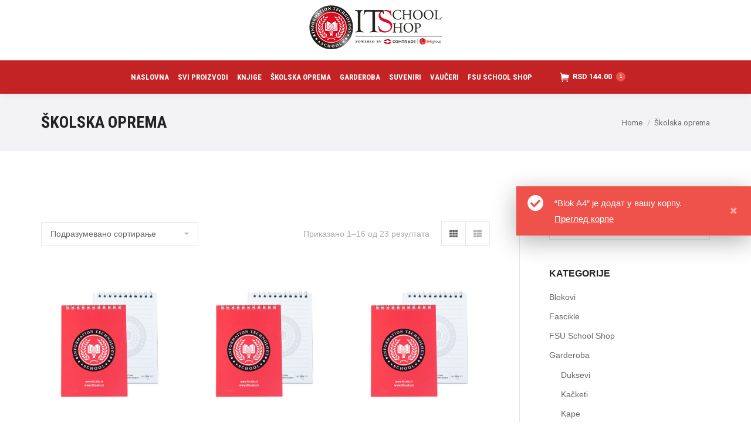

--- FILE ---
content_type: text/html; charset=UTF-8
request_url: https://shop.its.edu.rs/product-category/skolska-oprema/?add-to-cart=36829
body_size: 15976
content:
<!DOCTYPE html>
<!--[if !(IE 6) | !(IE 7) | !(IE 8)  ]><!-->
<html lang="sr-RS" class="no-js">
<!--<![endif]-->
<head>
	<meta charset="UTF-8" />
		<meta name="viewport" content="width=device-width, initial-scale=1, maximum-scale=1, user-scalable=0">
	    <meta name="theme-color" content="#ef524a"/>	<link rel="profile" href="http://gmpg.org/xfn/11" />
	<link rel="pingback" href="https://shop.its.edu.rs/xmlrpc.php" />
            <script type="text/javascript">
            var originalAddEventListener, oldWidth;

            if (/Android|webOS|iPhone|iPad|iPod|BlackBerry|IEMobile|Opera Mini/i.test(navigator.userAgent)) {
                originalAddEventListener = EventTarget.prototype.addEventListener;
                oldWidth = window.innerWidth;

                EventTarget.prototype.addEventListener = function (eventName, eventHandler) {
                    if (eventName === "resize" && oldWidth === window.innerWidth) {
                        return;
                    }
                    else if (eventName === "resize" && oldWidth !== window.innerWidth) {
                        oldWidth = window.innerWidth;
                    }
                    originalAddEventListener.call(this, eventName, eventHandler);
                };
            }
        </script>
		<title>Školska oprema &#8211; IT School Shop</title>
<script type="text/javascript">
function createCookie(a,d,b){if(b){var c=new Date;c.setTime(c.getTime()+864E5*b);b="; expires="+c.toGMTString()}else b="";document.cookie=a+"="+d+b+"; path=/"}function readCookie(a){a+="=";for(var d=document.cookie.split(";"),b=0;b<d.length;b++){for(var c=d[b];" "==c.charAt(0);)c=c.substring(1,c.length);if(0==c.indexOf(a))return c.substring(a.length,c.length)}return null}function eraseCookie(a){createCookie(a,"",-1)}
function areCookiesEnabled(){var a=!1;createCookie("testing","Hello",1);null!=readCookie("testing")&&(a=!0,eraseCookie("testing"));return a}(function(a){var d=readCookie("devicePixelRatio"),b=void 0===a.devicePixelRatio?1:a.devicePixelRatio;areCookiesEnabled()&&null==d&&(createCookie("devicePixelRatio",b,7),1!=b&&a.location.reload(!0))})(window);
</script><link rel='dns-prefetch' href='//fonts.googleapis.com' />
<link rel='dns-prefetch' href='//s.w.org' />
<link rel="alternate" type="application/rss+xml" title="IT School Shop &raquo; довод" href="https://shop.its.edu.rs/feed/" />
<link rel="alternate" type="application/rss+xml" title="IT School Shop &raquo; довод коментара" href="https://shop.its.edu.rs/comments/feed/" />
<link rel="alternate" type="application/rss+xml" title="IT School Shop &raquo; довод за Školska oprema Категорија" href="https://shop.its.edu.rs/product-category/skolska-oprema/feed/" />
		<script type="text/javascript">
			window._wpemojiSettings = {"baseUrl":"https:\/\/s.w.org\/images\/core\/emoji\/12.0.0-1\/72x72\/","ext":".png","svgUrl":"https:\/\/s.w.org\/images\/core\/emoji\/12.0.0-1\/svg\/","svgExt":".svg","source":{"concatemoji":"https:\/\/shop.its.edu.rs\/wp-includes\/js\/wp-emoji-release.min.js?ver=5.3.20"}};
			!function(e,a,t){var n,r,o,i=a.createElement("canvas"),p=i.getContext&&i.getContext("2d");function s(e,t){var a=String.fromCharCode;p.clearRect(0,0,i.width,i.height),p.fillText(a.apply(this,e),0,0);e=i.toDataURL();return p.clearRect(0,0,i.width,i.height),p.fillText(a.apply(this,t),0,0),e===i.toDataURL()}function c(e){var t=a.createElement("script");t.src=e,t.defer=t.type="text/javascript",a.getElementsByTagName("head")[0].appendChild(t)}for(o=Array("flag","emoji"),t.supports={everything:!0,everythingExceptFlag:!0},r=0;r<o.length;r++)t.supports[o[r]]=function(e){if(!p||!p.fillText)return!1;switch(p.textBaseline="top",p.font="600 32px Arial",e){case"flag":return s([127987,65039,8205,9895,65039],[127987,65039,8203,9895,65039])?!1:!s([55356,56826,55356,56819],[55356,56826,8203,55356,56819])&&!s([55356,57332,56128,56423,56128,56418,56128,56421,56128,56430,56128,56423,56128,56447],[55356,57332,8203,56128,56423,8203,56128,56418,8203,56128,56421,8203,56128,56430,8203,56128,56423,8203,56128,56447]);case"emoji":return!s([55357,56424,55356,57342,8205,55358,56605,8205,55357,56424,55356,57340],[55357,56424,55356,57342,8203,55358,56605,8203,55357,56424,55356,57340])}return!1}(o[r]),t.supports.everything=t.supports.everything&&t.supports[o[r]],"flag"!==o[r]&&(t.supports.everythingExceptFlag=t.supports.everythingExceptFlag&&t.supports[o[r]]);t.supports.everythingExceptFlag=t.supports.everythingExceptFlag&&!t.supports.flag,t.DOMReady=!1,t.readyCallback=function(){t.DOMReady=!0},t.supports.everything||(n=function(){t.readyCallback()},a.addEventListener?(a.addEventListener("DOMContentLoaded",n,!1),e.addEventListener("load",n,!1)):(e.attachEvent("onload",n),a.attachEvent("onreadystatechange",function(){"complete"===a.readyState&&t.readyCallback()})),(n=t.source||{}).concatemoji?c(n.concatemoji):n.wpemoji&&n.twemoji&&(c(n.twemoji),c(n.wpemoji)))}(window,document,window._wpemojiSettings);
		</script>
		<style type="text/css">
img.wp-smiley,
img.emoji {
	display: inline !important;
	border: none !important;
	box-shadow: none !important;
	height: 1em !important;
	width: 1em !important;
	margin: 0 .07em !important;
	vertical-align: -0.1em !important;
	background: none !important;
	padding: 0 !important;
}
</style>
	<link rel='stylesheet' id='wp-block-library-css'  href='https://shop.its.edu.rs/wp-includes/css/dist/block-library/style.min.css?ver=5.3.20' type='text/css' media='all' />
<link rel='stylesheet' id='contact-form-7-css'  href='https://shop.its.edu.rs/wp-content/plugins/contact-form-7/includes/css/styles.css?ver=5.0.5' type='text/css' media='all' />
<link rel='stylesheet' id='rs-plugin-settings-css'  href='https://shop.its.edu.rs/wp-content/plugins/revslider/public/assets/css/settings.css?ver=5.4.7.4' type='text/css' media='all' />
<style id='rs-plugin-settings-inline-css' type='text/css'>
#rs-demo-id {}
</style>
<style id='woocommerce-inline-inline-css' type='text/css'>
.woocommerce form .form-row .required { visibility: visible; }
</style>
<!--[if lt IE 9]>
<link rel='stylesheet' id='vc_lte_ie9-css'  href='https://shop.its.edu.rs/wp-content/plugins/js_composer/assets/css/vc_lte_ie9.min.css?ver=6.0.2' type='text/css' media='screen' />
<![endif]-->
<link rel='stylesheet' id='dt-web-fonts-css'  href='//fonts.googleapis.com/css?family=Roboto%3A400%2C500%2C600%2C700%7CRoboto+Condensed%3A400%2C600%2C700&#038;ver=5.3.20' type='text/css' media='all' />
<link rel='stylesheet' id='dt-main-css'  href='https://shop.its.edu.rs/wp-content/themes/dt-the7/css/main.min.css?ver=6.4.0' type='text/css' media='all' />
<style id='dt-main-inline-css' type='text/css'>
body #load {
  display: block;
  height: 100%;
  overflow: hidden;
  position: fixed;
  width: 100%;
  z-index: 9901;
  opacity: 1;
  visibility: visible;
  -webkit-transition: all .35s ease-out;
  transition: all .35s ease-out;
}
.load-wrap {
  width: 100%;
  height: 100%;
  background-position: center center;
  background-repeat: no-repeat;
  text-align: center;
}
.load-wrap > svg {
  position: absolute;
  top: 50%;
  left: 50%;
  -ms-transform: translate(-50%,-50%);
  -webkit-transform: translate(-50%,-50%);
  transform: translate(-50%,-50%);
}
#load {
  background-color: #ffffff;
}
.uil-default rect:not(.bk) {
  fill: #ef524a;
}
.uil-ring > path {
  fill: #ef524a;
}
.ring-loader .circle {
  fill: #ef524a;
}
.ring-loader .moving-circle {
  fill: #ef524a;
}
.uil-hourglass .glass {
  stroke: #ef524a;
}
.uil-hourglass .sand {
  fill: #ef524a;
}
.spinner-loader .load-wrap {
  background-image: url("data:image/svg+xml,%3Csvg width='75px' height='75px' xmlns='http://www.w3.org/2000/svg' viewBox='0 0 100 100' preserveAspectRatio='xMidYMid' class='uil-default'%3E%3Crect x='0' y='0' width='100' height='100' fill='none' class='bk'%3E%3C/rect%3E%3Crect  x='46.5' y='40' width='7' height='20' rx='5' ry='5' fill='%23ef524a' transform='rotate(0 50 50) translate(0 -30)'%3E  %3Canimate attributeName='opacity' from='1' to='0' dur='1s' begin='0s' repeatCount='indefinite'/%3E%3C/rect%3E%3Crect  x='46.5' y='40' width='7' height='20' rx='5' ry='5' fill='%23ef524a' transform='rotate(30 50 50) translate(0 -30)'%3E  %3Canimate attributeName='opacity' from='1' to='0' dur='1s' begin='0.08333333333333333s' repeatCount='indefinite'/%3E%3C/rect%3E%3Crect  x='46.5' y='40' width='7' height='20' rx='5' ry='5' fill='%23ef524a' transform='rotate(60 50 50) translate(0 -30)'%3E  %3Canimate attributeName='opacity' from='1' to='0' dur='1s' begin='0.16666666666666666s' repeatCount='indefinite'/%3E%3C/rect%3E%3Crect  x='46.5' y='40' width='7' height='20' rx='5' ry='5' fill='%23ef524a' transform='rotate(90 50 50) translate(0 -30)'%3E  %3Canimate attributeName='opacity' from='1' to='0' dur='1s' begin='0.25s' repeatCount='indefinite'/%3E%3C/rect%3E%3Crect  x='46.5' y='40' width='7' height='20' rx='5' ry='5' fill='%23ef524a' transform='rotate(120 50 50) translate(0 -30)'%3E  %3Canimate attributeName='opacity' from='1' to='0' dur='1s' begin='0.3333333333333333s' repeatCount='indefinite'/%3E%3C/rect%3E%3Crect  x='46.5' y='40' width='7' height='20' rx='5' ry='5' fill='%23ef524a' transform='rotate(150 50 50) translate(0 -30)'%3E  %3Canimate attributeName='opacity' from='1' to='0' dur='1s' begin='0.4166666666666667s' repeatCount='indefinite'/%3E%3C/rect%3E%3Crect  x='46.5' y='40' width='7' height='20' rx='5' ry='5' fill='%23ef524a' transform='rotate(180 50 50) translate(0 -30)'%3E  %3Canimate attributeName='opacity' from='1' to='0' dur='1s' begin='0.5s' repeatCount='indefinite'/%3E%3C/rect%3E%3Crect  x='46.5' y='40' width='7' height='20' rx='5' ry='5' fill='%23ef524a' transform='rotate(210 50 50) translate(0 -30)'%3E  %3Canimate attributeName='opacity' from='1' to='0' dur='1s' begin='0.5833333333333334s' repeatCount='indefinite'/%3E%3C/rect%3E%3Crect  x='46.5' y='40' width='7' height='20' rx='5' ry='5' fill='%23ef524a' transform='rotate(240 50 50) translate(0 -30)'%3E  %3Canimate attributeName='opacity' from='1' to='0' dur='1s' begin='0.6666666666666666s' repeatCount='indefinite'/%3E%3C/rect%3E%3Crect  x='46.5' y='40' width='7' height='20' rx='5' ry='5' fill='%23ef524a' transform='rotate(270 50 50) translate(0 -30)'%3E  %3Canimate attributeName='opacity' from='1' to='0' dur='1s' begin='0.75s' repeatCount='indefinite'/%3E%3C/rect%3E%3Crect  x='46.5' y='40' width='7' height='20' rx='5' ry='5' fill='%23ef524a' transform='rotate(300 50 50) translate(0 -30)'%3E  %3Canimate attributeName='opacity' from='1' to='0' dur='1s' begin='0.8333333333333334s' repeatCount='indefinite'/%3E%3C/rect%3E%3Crect  x='46.5' y='40' width='7' height='20' rx='5' ry='5' fill='%23ef524a' transform='rotate(330 50 50) translate(0 -30)'%3E  %3Canimate attributeName='opacity' from='1' to='0' dur='1s' begin='0.9166666666666666s' repeatCount='indefinite'/%3E%3C/rect%3E%3C/svg%3E");
}
.ring-loader .load-wrap {
  background-image: url("data:image/svg+xml,%3Csvg xmlns='http://www.w3.org/2000/svg' viewBox='0 0 32 32' width='72' height='72' fill='%23ef524a'%3E   %3Cpath opacity='.25' d='M16 0 A16 16 0 0 0 16 32 A16 16 0 0 0 16 0 M16 4 A12 12 0 0 1 16 28 A12 12 0 0 1 16 4'/%3E   %3Cpath d='M16 0 A16 16 0 0 1 32 16 L28 16 A12 12 0 0 0 16 4z'%3E     %3CanimateTransform attributeName='transform' type='rotate' from='0 16 16' to='360 16 16' dur='0.8s' repeatCount='indefinite' /%3E   %3C/path%3E %3C/svg%3E");
}
.hourglass-loader .load-wrap {
  background-image: url("data:image/svg+xml,%3Csvg xmlns='http://www.w3.org/2000/svg' viewBox='0 0 32 32' width='72' height='72' fill='%23ef524a'%3E   %3Cpath transform='translate(2)' d='M0 12 V20 H4 V12z'%3E      %3Canimate attributeName='d' values='M0 12 V20 H4 V12z; M0 4 V28 H4 V4z; M0 12 V20 H4 V12z; M0 12 V20 H4 V12z' dur='1.2s' repeatCount='indefinite' begin='0' keytimes='0;.2;.5;1' keySplines='0.2 0.2 0.4 0.8;0.2 0.6 0.4 0.8;0.2 0.8 0.4 0.8' calcMode='spline'  /%3E   %3C/path%3E   %3Cpath transform='translate(8)' d='M0 12 V20 H4 V12z'%3E     %3Canimate attributeName='d' values='M0 12 V20 H4 V12z; M0 4 V28 H4 V4z; M0 12 V20 H4 V12z; M0 12 V20 H4 V12z' dur='1.2s' repeatCount='indefinite' begin='0.2' keytimes='0;.2;.5;1' keySplines='0.2 0.2 0.4 0.8;0.2 0.6 0.4 0.8;0.2 0.8 0.4 0.8' calcMode='spline'  /%3E   %3C/path%3E   %3Cpath transform='translate(14)' d='M0 12 V20 H4 V12z'%3E     %3Canimate attributeName='d' values='M0 12 V20 H4 V12z; M0 4 V28 H4 V4z; M0 12 V20 H4 V12z; M0 12 V20 H4 V12z' dur='1.2s' repeatCount='indefinite' begin='0.4' keytimes='0;.2;.5;1' keySplines='0.2 0.2 0.4 0.8;0.2 0.6 0.4 0.8;0.2 0.8 0.4 0.8' calcMode='spline' /%3E   %3C/path%3E   %3Cpath transform='translate(20)' d='M0 12 V20 H4 V12z'%3E     %3Canimate attributeName='d' values='M0 12 V20 H4 V12z; M0 4 V28 H4 V4z; M0 12 V20 H4 V12z; M0 12 V20 H4 V12z' dur='1.2s' repeatCount='indefinite' begin='0.6' keytimes='0;.2;.5;1' keySplines='0.2 0.2 0.4 0.8;0.2 0.6 0.4 0.8;0.2 0.8 0.4 0.8' calcMode='spline' /%3E   %3C/path%3E   %3Cpath transform='translate(26)' d='M0 12 V20 H4 V12z'%3E     %3Canimate attributeName='d' values='M0 12 V20 H4 V12z; M0 4 V28 H4 V4z; M0 12 V20 H4 V12z; M0 12 V20 H4 V12z' dur='1.2s' repeatCount='indefinite' begin='0.8' keytimes='0;.2;.5;1' keySplines='0.2 0.2 0.4 0.8;0.2 0.6 0.4 0.8;0.2 0.8 0.4 0.8' calcMode='spline' /%3E   %3C/path%3E %3C/svg%3E");
}

</style>
<link rel='stylesheet' id='dt-awsome-fonts-back-css'  href='https://shop.its.edu.rs/wp-content/themes/dt-the7/fonts/FontAwesome/back-compat.min.css?ver=6.4.0' type='text/css' media='all' />
<link rel='stylesheet' id='dt-awsome-fonts-css'  href='https://shop.its.edu.rs/wp-content/themes/dt-the7/fonts/FontAwesome/css/fontawesome-all.min.css?ver=6.4.0' type='text/css' media='all' />
<link rel='stylesheet' id='dt-fontello-css'  href='https://shop.its.edu.rs/wp-content/themes/dt-the7/fonts/fontello/css/fontello.min.css?ver=6.4.0' type='text/css' media='all' />
<link rel='stylesheet' id='the7pt-static-css'  href='https://shop.its.edu.rs/wp-content/themes/dt-the7/css/post-type.css?ver=6.4.0' type='text/css' media='all' />
<link rel='stylesheet' id='dt-custom-css'  href='https://shop.its.edu.rs/wp-content/uploads/the7-css/custom.css?ver=54b0eb47f1e1' type='text/css' media='all' />
<link rel='stylesheet' id='wc-dt-custom-css'  href='https://shop.its.edu.rs/wp-content/uploads/the7-css/compatibility/wc-dt-custom.css?ver=54b0eb47f1e1' type='text/css' media='all' />
<link rel='stylesheet' id='dt-media-css'  href='https://shop.its.edu.rs/wp-content/uploads/the7-css/media.css?ver=54b0eb47f1e1' type='text/css' media='all' />
<link rel='stylesheet' id='the7pt.less-css'  href='https://shop.its.edu.rs/wp-content/uploads/the7-css/post-type-dynamic.css?ver=54b0eb47f1e1' type='text/css' media='all' />
<link rel='stylesheet' id='style-css'  href='https://shop.its.edu.rs/wp-content/themes/dt-the7/style.css?ver=6.4.0' type='text/css' media='all' />
<style id='style-inline-css' type='text/css'>
.classic-header .branding .mini-widgets {
margin: 15px 0 0 0;
}
</style>
<link rel='stylesheet' id='bsf-Defaults-css'  href='https://shop.its.edu.rs/wp-content/uploads/smile_fonts/Defaults/Defaults.css?ver=5.3.20' type='text/css' media='all' />
<link rel='stylesheet' id='bsf-icomoon-font-awesome-14x14-css'  href='https://shop.its.edu.rs/wp-content/uploads/smile_fonts/icomoon-font-awesome-14x14/icomoon-font-awesome-14x14.css?ver=5.3.20' type='text/css' media='all' />
<script type='text/javascript' src='https://shop.its.edu.rs/wp-includes/js/jquery/jquery.js?ver=1.12.4-wp'></script>
<script type='text/javascript' src='https://shop.its.edu.rs/wp-includes/js/jquery/jquery-migrate.min.js?ver=1.4.1'></script>
<script type='text/javascript' src='https://shop.its.edu.rs/wp-content/plugins/revslider/public/assets/js/jquery.themepunch.tools.min.js?ver=5.4.7.4'></script>
<script type='text/javascript' src='https://shop.its.edu.rs/wp-content/plugins/revslider/public/assets/js/jquery.themepunch.revolution.min.js?ver=5.4.7.4'></script>
<script type='text/javascript' src='https://shop.its.edu.rs/wp-content/plugins/woocommerce/assets/js/jquery-blockui/jquery.blockUI.min.js?ver=2.70'></script>
<script type='text/javascript'>
/* <![CDATA[ */
var wc_add_to_cart_params = {"ajax_url":"\/wp-admin\/admin-ajax.php","wc_ajax_url":"\/?wc-ajax=%%endpoint%%","i18n_view_cart":"View cart","cart_url":"https:\/\/shop.its.edu.rs\/cart\/","is_cart":"","cart_redirect_after_add":"no"};
/* ]]> */
</script>
<script type='text/javascript' src='https://shop.its.edu.rs/wp-content/plugins/woocommerce/assets/js/frontend/add-to-cart.min.js?ver=3.5.10'></script>
<script type='text/javascript' src='https://shop.its.edu.rs/wp-content/plugins/js_composer/assets/js/vendors/woocommerce-add-to-cart.js?ver=6.0.2'></script>
<script type='text/javascript'>
/* <![CDATA[ */
var dtLocal = {"themeUrl":"https:\/\/shop.its.edu.rs\/wp-content\/themes\/dt-the7","passText":"To view this protected post, enter the password below:","moreButtonText":{"loading":"Loading...","loadMore":"Load more"},"postID":"36829","ajaxurl":"https:\/\/shop.its.edu.rs\/wp-admin\/admin-ajax.php","contactMessages":{"required":"Jedno ili vi\u0161e polja imaju gre\u0161ku. Proverite i poku\u0161ajte ponovo."},"ajaxNonce":"04814341c8","pageData":{"type":"archive","template":null,"layout":"masonry"},"themeSettings":{"smoothScroll":"off","lazyLoading":false,"accentColor":{"mode":"solid","color":"#ef524a"},"desktopHeader":{"height":160},"floatingHeader":{"showAfter":140,"showMenu":true,"height":60,"logo":{"showLogo":true,"html":"<img class=\" preload-me\" src=\"https:\/\/shop.its.edu.rs\/wp-content\/uploads\/2019\/08\/IT-school-shop_negativ.png\" srcset=\"https:\/\/shop.its.edu.rs\/wp-content\/uploads\/2019\/08\/IT-school-shop_negativ.png 300w, https:\/\/shop.its.edu.rs\/wp-content\/uploads\/2018\/07\/Asset-1.png 100w\" width=\"300\" height=\"86\"   sizes=\"300px\" alt=\"IT School Shop\" \/>","url":"https:\/\/shop.its.edu.rs\/"}},"mobileHeader":{"firstSwitchPoint":1050,"secondSwitchPoint":778,"firstSwitchPointHeight":80,"secondSwitchPointHeight":60},"stickyMobileHeaderFirstSwitch":{"logo":{"html":"<img class=\" preload-me\" src=\"https:\/\/shop.its.edu.rs\/wp-content\/uploads\/2019\/08\/201812IT-school-shop-2.png.png\" srcset=\"https:\/\/shop.its.edu.rs\/wp-content\/uploads\/2019\/08\/201812IT-school-shop-2.png.png 300w\" width=\"300\" height=\"86\"   sizes=\"300px\" alt=\"IT School Shop\" \/>"}},"stickyMobileHeaderSecondSwitch":{"logo":{"html":"<img class=\" preload-me\" src=\"https:\/\/shop.its.edu.rs\/wp-content\/uploads\/2019\/08\/201812IT-school-shop-2.png.png\" srcset=\"https:\/\/shop.its.edu.rs\/wp-content\/uploads\/2019\/08\/201812IT-school-shop-2.png.png 300w, https:\/\/shop.its.edu.rs\/wp-content\/uploads\/2018\/07\/Asset-1.png 100w\" width=\"300\" height=\"86\"   sizes=\"300px\" alt=\"IT School Shop\" \/>"}},"content":{"textColor":"#666666","headerColor":"#222222"},"stripes":{"stripe1":{"textColor":"#777777","headerColor":"#333333"},"stripe2":{"textColor":"#ffffff","headerColor":"#ffffff"},"stripe3":{"textColor":"#ffffff","headerColor":"#ffffff"}}},"VCMobileScreenWidth":"778","wcCartFragmentHash":"354d18d5e664ccc17b99354528ede590"};
var dtShare = {"shareButtonText":{"facebook":"Share on Facebook","twitter":"Tweet","pinterest":"Pin it","linkedin":"Share on Linkedin","whatsapp":"Share on Whatsapp","google":"Share on Google Plus","download":"Download image"},"overlayOpacity":"85"};
/* ]]> */
</script>
<script type='text/javascript' src='https://shop.its.edu.rs/wp-content/themes/dt-the7/js/above-the-fold.min.js?ver=6.4.0'></script>
<link rel='https://api.w.org/' href='https://shop.its.edu.rs/wp-json/' />
<link rel="EditURI" type="application/rsd+xml" title="RSD" href="https://shop.its.edu.rs/xmlrpc.php?rsd" />
<link rel="wlwmanifest" type="application/wlwmanifest+xml" href="https://shop.its.edu.rs/wp-includes/wlwmanifest.xml" /> 
<meta name="generator" content="WordPress 5.3.20" />
<meta name="generator" content="WooCommerce 3.5.10" />
<meta property="og:site_name" content="IT School Shop" />
<meta property="og:title" content="Blok A4" />
<meta property="og:description" content="Koliko puta vam je pala neka misao na pamet ili ste morali nešto hitno da zapištete, a zažalili ste što kod sebe nemate blok u kome biste mogli da zabeležite sve potrebne informacije? Baš zbog toga, samo za vas smo napravili brendirane blokove formata A4 sa grbom vaše omiljene IT ustanove." />
<meta property="og:image" content="https://shop.its.edu.rs/wp-content/uploads/2018/10/Blok-crvenischool-shop.jpg" />
<meta property="og:url" content="https://shop.its.edu.rs/product/blok-a4-2/" />
<meta property="og:type" content="object" />
	<noscript><style>.woocommerce-product-gallery{ opacity: 1 !important; }</style></noscript>
	<meta name="generator" content="Powered by WPBakery Page Builder - drag and drop page builder for WordPress."/>
<meta name="generator" content="Powered by Slider Revolution 5.4.7.4 - responsive, Mobile-Friendly Slider Plugin for WordPress with comfortable drag and drop interface." />
<script type="text/javascript">
document.addEventListener("DOMContentLoaded", function(event) { 
	var $load = document.getElementById("load");
	
	var removeLoading = setTimeout(function() {
		$load.className += " loader-removed";
	}, 500);
});
</script>
<script type="text/javascript">function setREVStartSize(e){									
						try{ e.c=jQuery(e.c);var i=jQuery(window).width(),t=9999,r=0,n=0,l=0,f=0,s=0,h=0;
							if(e.responsiveLevels&&(jQuery.each(e.responsiveLevels,function(e,f){f>i&&(t=r=f,l=e),i>f&&f>r&&(r=f,n=e)}),t>r&&(l=n)),f=e.gridheight[l]||e.gridheight[0]||e.gridheight,s=e.gridwidth[l]||e.gridwidth[0]||e.gridwidth,h=i/s,h=h>1?1:h,f=Math.round(h*f),"fullscreen"==e.sliderLayout){var u=(e.c.width(),jQuery(window).height());if(void 0!=e.fullScreenOffsetContainer){var c=e.fullScreenOffsetContainer.split(",");if (c) jQuery.each(c,function(e,i){u=jQuery(i).length>0?u-jQuery(i).outerHeight(!0):u}),e.fullScreenOffset.split("%").length>1&&void 0!=e.fullScreenOffset&&e.fullScreenOffset.length>0?u-=jQuery(window).height()*parseInt(e.fullScreenOffset,0)/100:void 0!=e.fullScreenOffset&&e.fullScreenOffset.length>0&&(u-=parseInt(e.fullScreenOffset,0))}f=u}else void 0!=e.minHeight&&f<e.minHeight&&(f=e.minHeight);e.c.closest(".rev_slider_wrapper").css({height:f})					
						}catch(d){console.log("Failure at Presize of Slider:"+d)}						
					};</script>
<noscript><style type="text/css"> .wpb_animate_when_almost_visible { opacity: 1; }</style></noscript>	<script src='https://www.google.com/recaptcha/api.js'></script>
</head>
<body class="archive tax-product_cat term-skolska-oprema term-173 woocommerce woocommerce-page woocommerce-no-js layout-masonry description-under-image small-hover-icons click-effect-on-img dt-responsive-on srcset-enabled btn-flat custom-btn-color custom-btn-hover-color bold-icons phantom-fade phantom-shadow-decoration phantom-custom-logo-on sticky-mobile-header top-header first-switch-logo-left first-switch-menu-right second-switch-logo-left second-switch-menu-right right-mobile-menu layzr-loading-on popup-message-style dt-fa-compatibility the7-ver-6.4.0 wpb-js-composer js-comp-ver-6.0.2 vc_responsive outlined-portfolio-icons album-minuatures-style-2">
<!-- The7 6.4.0 -->
<div id="load" class="ring-loader">
	<div class="load-wrap"></div>
</div>
<div id="page">
	<a class="skip-link screen-reader-text" href="#content">Skip to content</a>

<div class="masthead classic-header center bg-behind-menu logo-center widgets full-height shadow-decoration small-mobile-menu-icon dt-parent-menu-clickable show-mobile-logo" role="banner">

			<div class="top-bar top-bar-line-hide">
			<div class="top-bar-bg" ></div>
			<div class="left-widgets mini-widgets"><span class="mini-contacts phone hide-on-desktop hide-on-first-switch hide-on-second-switch">011 322 44 56</span><span class="mini-contacts address hide-on-desktop hide-on-first-switch hide-on-second-switch">8500 Beverly Boulevard Los Angeles, CA 90048</span></div>			<div class="mini-widgets right-widgets"></div>		</div>

	<header class="header-bar">

						<div class="branding">
					<div id="site-title" class="assistive-text">IT School Shop</div>
					<div id="site-description" class="assistive-text"></div>
					<a href="https://shop.its.edu.rs/"><img class=" preload-me" src="https://shop.its.edu.rs/wp-content/uploads/2019/08/201812IT-school-shop-2.png.png" srcset="https://shop.its.edu.rs/wp-content/uploads/2019/08/201812IT-school-shop-2.png.png 300w" width="300" height="86"   sizes="300px" alt="IT School Shop" /><img class="mobile-logo preload-me" src="https://shop.its.edu.rs/wp-content/uploads/2019/08/201812IT-school-shop-2.png.png" srcset="https://shop.its.edu.rs/wp-content/uploads/2019/08/201812IT-school-shop-2.png.png 300w, https://shop.its.edu.rs/wp-content/uploads/2018/07/Asset-1.png 100w" width="300" height="86"   sizes="300px" alt="IT School Shop" /></a><div class="mini-widgets"></div><div class="mini-widgets"></div>				</div>
		<nav class="navigation">

			<ul id="primary-menu" class="main-nav underline-decoration l-to-r-line outside-item-remove-margin" role="menu"><li class="menu-item menu-item-type-post_type menu-item-object-page menu-item-home menu-item-36536 first"><a href='https://shop.its.edu.rs/' data-level='1'><span class="menu-item-text"><span class="menu-text">NASLOVNA</span></span></a></li> <li class="menu-item menu-item-type-post_type menu-item-object-page menu-item-37023"><a href='https://shop.its.edu.rs/svi-proizvodi/' data-level='1'><span class="menu-item-text"><span class="menu-text">SVI PROIZVODI</span></span></a></li> <li class="menu-item menu-item-type-post_type menu-item-object-page menu-item-37024"><a href='https://shop.its.edu.rs/knjige/' data-level='1'><span class="menu-item-text"><span class="menu-text">Knjige</span></span></a></li> <li class="menu-item menu-item-type-post_type menu-item-object-page menu-item-36733"><a href='https://shop.its.edu.rs/skolska-oprema/' data-level='1'><span class="menu-item-text"><span class="menu-text">ŠKOLSKA OPREMA</span></span></a></li> <li class="menu-item menu-item-type-post_type menu-item-object-page menu-item-37034"><a href='https://shop.its.edu.rs/garderoba/' data-level='1'><span class="menu-item-text"><span class="menu-text">Garderoba</span></span></a></li> <li class="menu-item menu-item-type-post_type menu-item-object-page menu-item-36741"><a href='https://shop.its.edu.rs/suveniri/' data-level='1'><span class="menu-item-text"><span class="menu-text">Suveniri</span></span></a></li> <li class="menu-item menu-item-type-post_type menu-item-object-page menu-item-37039"><a href='https://shop.its.edu.rs/poklon-vauceri/' data-level='1'><span class="menu-item-text"><span class="menu-text">VAUČERI</span></span></a></li> <li class="menu-item menu-item-type-post_type menu-item-object-page menu-item-38480"><a href='https://shop.its.edu.rs/fsu-school-shop/' data-level='1'><span class="menu-item-text"><span class="menu-text">FSU School Shop</span></span></a></li> </ul>
			<div class="mini-widgets"><div class="show-on-desktop near-logo-first-switch near-logo-second-switch">
<div class="shopping-cart round-counter-style show-sub-cart" data-cart-hash="354d18d5e664ccc17b99354528ede590">

	<a class="wc-ico-cart round-counter-style show-sub-cart" href="https://shop.its.edu.rs/cart/"><span class="woocommerce-Price-amount amount"><span class="woocommerce-Price-currencySymbol">RSD </span>144.00</span><span class="counter">1</span></a>

	<div class="shopping-cart-wrap">
		<div class="shopping-cart-inner">
            
                        <p class="buttons top-position">
                <a href="https://shop.its.edu.rs/cart/" class="button view-cart">Korpa</a><a href="https://shop.its.edu.rs/checkout/" class="button checkout">Plaćanje</a>            </p>

                        <ul class="cart_list product_list_widget">
                <li><a href="https://shop.its.edu.rs/cart/?remove_item=69aed062f5deb6736086aaac09250f71&#038;_wpnonce=967b785a21" class="remove" title="Remove this item">&times;</a><a href="https://shop.its.edu.rs/product/blok-a4-2/"><img width="300" height="300" src="//shop.its.edu.rs/wp-content/uploads/2018/10/Blok-crvenischool-shop-300x300.jpg" class="attachment-woocommerce_thumbnail size-woocommerce_thumbnail" alt="" srcset="//shop.its.edu.rs/wp-content/uploads/2018/10/Blok-crvenischool-shop-300x300.jpg 300w, //shop.its.edu.rs/wp-content/uploads/2018/10/Blok-crvenischool-shop-150x150.jpg 150w, //shop.its.edu.rs/wp-content/uploads/2018/10/Blok-crvenischool-shop.jpg 600w, //shop.its.edu.rs/wp-content/uploads/2018/10/Blok-crvenischool-shop-100x100.jpg 100w" sizes="(max-width: 300px) 100vw, 300px" />Blok A4</a><span class="quantity">1 &times; <span class="woocommerce-Price-amount amount"><span class="woocommerce-Price-currencySymbol">RSD </span>144.00</span></span></li>            </ul>
            <div class="shopping-cart-bottom" >
				<p class="total"><strong>Ukupno:</strong> <span class="woocommerce-Price-amount amount"><span class="woocommerce-Price-currencySymbol">RSD </span>144.00</span></p>
                <p class="buttons">
					<a href="https://shop.its.edu.rs/cart/" class="button view-cart">Korpa</a><a href="https://shop.its.edu.rs/checkout/" class="button checkout">Plaćanje</a>				</p>
            </div>
					</div>
	</div>

</div>
</div><div class="mini-search hide-on-desktop hide-on-first-switch hide-on-second-switch">	<form class="searchform" role="search" method="get" action="https://shop.its.edu.rs/">

	<label for="search" class="screen-reader-text">Search:</label>
		<input type="text" class="field searchform-s" name="s" value="" placeholder="Type and hit enter &hellip;" />
				<input type="submit" class="assistive-text searchsubmit" value="Go!" />
		<a href="#go" id="trigger-overlay" class="submit mini-icon-off">Serch</a>
	</form></div></div>
		</nav>

	</header>

</div><div class='dt-close-mobile-menu-icon'><span></span></div>
<div class='dt-mobile-header'>
	<ul id="mobile-menu" class="mobile-main-nav" role="menu">
		<li class="menu-item menu-item-type-post_type menu-item-object-page menu-item-home menu-item-36536 first"><a href='https://shop.its.edu.rs/' data-level='1'><span class="menu-item-text"><span class="menu-text">NASLOVNA</span></span></a></li> <li class="menu-item menu-item-type-post_type menu-item-object-page menu-item-37023"><a href='https://shop.its.edu.rs/svi-proizvodi/' data-level='1'><span class="menu-item-text"><span class="menu-text">SVI PROIZVODI</span></span></a></li> <li class="menu-item menu-item-type-post_type menu-item-object-page menu-item-37024"><a href='https://shop.its.edu.rs/knjige/' data-level='1'><span class="menu-item-text"><span class="menu-text">Knjige</span></span></a></li> <li class="menu-item menu-item-type-post_type menu-item-object-page menu-item-36733"><a href='https://shop.its.edu.rs/skolska-oprema/' data-level='1'><span class="menu-item-text"><span class="menu-text">ŠKOLSKA OPREMA</span></span></a></li> <li class="menu-item menu-item-type-post_type menu-item-object-page menu-item-37034"><a href='https://shop.its.edu.rs/garderoba/' data-level='1'><span class="menu-item-text"><span class="menu-text">Garderoba</span></span></a></li> <li class="menu-item menu-item-type-post_type menu-item-object-page menu-item-36741"><a href='https://shop.its.edu.rs/suveniri/' data-level='1'><span class="menu-item-text"><span class="menu-text">Suveniri</span></span></a></li> <li class="menu-item menu-item-type-post_type menu-item-object-page menu-item-37039"><a href='https://shop.its.edu.rs/poklon-vauceri/' data-level='1'><span class="menu-item-text"><span class="menu-text">VAUČERI</span></span></a></li> <li class="menu-item menu-item-type-post_type menu-item-object-page menu-item-38480"><a href='https://shop.its.edu.rs/fsu-school-shop/' data-level='1'><span class="menu-item-text"><span class="menu-text">FSU School Shop</span></span></a></li> 	</ul>
	<div class='mobile-mini-widgets-in-menu'></div>
</div>
		<div class="page-title title-left solid-bg page-title-responsive-enabled">
			<div class="wf-wrap">

				<div class="page-title-head hgroup"><h1 >Školska oprema</h1></div><div class="page-title-breadcrumbs"><div class="assistive-text"></div><ol class="breadcrumbs text-small"><li><a rel="v:url" property="v:title" href="https://shop.its.edu.rs" title="Home">Home</a></li><li>Školska oprema</li></ol></div>			</div>
		</div>

		

<div id="main" class="sidebar-right sidebar-divider-vertical"  >

	
    <div class="main-gradient"></div>
    <div class="wf-wrap">
    <div class="wf-container-main">

	
		<!-- Content -->
		<div id="content" class="content" role="main">
	<header class="woocommerce-products-header">
	
	</header>
<div class="woocommerce-notices-wrapper"><div class="woocommerce-message" role="alert">
	<div class="woocommerce-message-text"><a href="https://shop.its.edu.rs/cart/" class="button wc-forward">Преглед корпе</a> &ldquo;Blok A4&rdquo; је додат у вашу корпу.</div><span class="close-message"></span>
</div>
</div>        <div class="switcher-wrap">
				<div class="view-mode-switcher">

							<a class="switch-mode-grid switcher-active" href="https://shop.its.edu.rs/product-category/skolska-oprema/?add-to-cart=36829&#038;wc_view_mode=masonry_grid"><i class="fa fa-th" aria-hidden="true"></i><span class="filter-popup">Grid view				</span></a>

				<a class="switch-mode-list " href="https://shop.its.edu.rs/product-category/skolska-oprema/?add-to-cart=36829&#038;wc_view_mode=list"><i class="fa fa-th-list" aria-hidden="true"></i><span class="filter-popup">List view</span></a>
					</div>
		<p class="woocommerce-result-count">
	Приказано 1&ndash;16 од 23 резултата</p>
<form class="woocommerce-ordering" method="get">
	<select name="orderby" class="orderby">
					<option value="menu_order"  selected='selected'>Подразумевано сортирање</option>
					<option value="popularity" >Сортирај по популарности</option>
					<option value="rating" >Сортирај по просечној оцени</option>
					<option value="date" >Најновије </option>
					<option value="price" >Сортирај по цени: од мање ка већој</option>
					<option value="price-desc" >Сортирај по цени: од веће ка мањој</option>
			</select>
	<input type="hidden" name="paged" value="1" />
	<input type="hidden" name="add-to-cart" value="36829" /></form>
        </div>
		<div class="wf-container woo-hover loading-effect-fade-in iso-grid description-under-image content-align-left cart-btn-below-img resize-by-browser-width wc-img-hover hide-description wc-grid" data-padding="15px" data-cur-page="1" data-desktop-columns-num="3" data-v-tablet-columns-num="2" data-h-tablet-columns-num="3" data-phone-columns-num="1" data-width="220px" data-columns="4">
<div class="wf-cell" data-post-id="36829" data-date="2018-10-25T12:29:55+00:00" data-name="Blok A4">
<article class="post post-36829 product type-product status-publish has-post-thumbnail product_cat-blokovi product_cat-skolska-oprema first instock shipping-taxable purchasable product-type-simple">

	<figure class="woocom-project">
	<div class="woo-buttons-on-img">

		<a href="https://shop.its.edu.rs/product/blok-a4-2/" class="alignnone layzr-bg"><img width="300" height="300" src="data:image/svg+xml;charset=utf-8,%3Csvg xmlns%3D&#039;http%3A%2F%2Fwww.w3.org%2F2000%2Fsvg&#039; viewBox%3D&#039;0 0 300 300&#039;%2F%3E" class="attachment-woocommerce_thumbnail size-woocommerce_thumbnail iso-lazy-load preload-me" alt="" data-src="https://shop.its.edu.rs/wp-content/uploads/2018/10/Blok-crvenischool-shop-300x300.jpg" data-srcset="https://shop.its.edu.rs/wp-content/uploads/2018/10/Blok-crvenischool-shop-300x300.jpg 300w, https://shop.its.edu.rs/wp-content/uploads/2018/10/Blok-crvenischool-shop-150x150.jpg 150w, https://shop.its.edu.rs/wp-content/uploads/2018/10/Blok-crvenischool-shop.jpg 600w, https://shop.its.edu.rs/wp-content/uploads/2018/10/Blok-crvenischool-shop-100x100.jpg 100w" /></a>		

	</div>
	<figcaption class="woocom-list-content">

					<h4 class="entry-title">
				<a href="https://shop.its.edu.rs/product/blok-a4-2/" title="Blok A4" rel="bookmark">Blok A4</a>
			</h4>
		
	<span class="price"><span class="woocommerce-Price-amount amount"><span class="woocommerce-Price-currencySymbol">RSD </span>144.00</span></span>
<div class="woocommerce-product-details__short-description">
	<p>Koliko puta vam je pala neka misao na pamet ili ste morali nešto hitno da zapištete, a zažalili ste što kod sebe nemate blok u kome biste mogli da zabeležite sve potrebne informacije? Baš zbog toga, samo za vas smo napravili brendirane blokove formata A4 sa grbom vaše omiljene IT ustanove.</p>
</div>
<div class="woo-buttons"><a href="/product-category/skolska-oprema/?add-to-cart=36829" data-quantity="1" class="product_type_simple add_to_cart_button ajax_add_to_cart" data-product_id="36829" data-product_sku="" aria-label="Додајте &ldquo;Blok A4&rdquo; у корпу" rel="nofollow">Додај у корпу</a></div>
	</figcaption>
</figure>
</article>

</div>
<div class="wf-cell" data-post-id="36831" data-date="2018-10-25T12:31:16+00:00" data-name="Blok A5">
<article class="post post-36831 product type-product status-publish has-post-thumbnail product_cat-blokovi product_cat-skolska-oprema  instock shipping-taxable purchasable product-type-simple">

	<figure class="woocom-project">
	<div class="woo-buttons-on-img">

		<a href="https://shop.its.edu.rs/product/blok-a5/" class="alignnone layzr-bg"><img width="300" height="300" src="data:image/svg+xml;charset=utf-8,%3Csvg xmlns%3D&#039;http%3A%2F%2Fwww.w3.org%2F2000%2Fsvg&#039; viewBox%3D&#039;0 0 300 300&#039;%2F%3E" class="attachment-woocommerce_thumbnail size-woocommerce_thumbnail iso-lazy-load preload-me" alt="" data-src="https://shop.its.edu.rs/wp-content/uploads/2018/10/Blok-crvenischool-shop-300x300.jpg" data-srcset="https://shop.its.edu.rs/wp-content/uploads/2018/10/Blok-crvenischool-shop-300x300.jpg 300w, https://shop.its.edu.rs/wp-content/uploads/2018/10/Blok-crvenischool-shop-150x150.jpg 150w, https://shop.its.edu.rs/wp-content/uploads/2018/10/Blok-crvenischool-shop.jpg 600w, https://shop.its.edu.rs/wp-content/uploads/2018/10/Blok-crvenischool-shop-100x100.jpg 100w" /></a>		

	</div>
	<figcaption class="woocom-list-content">

					<h4 class="entry-title">
				<a href="https://shop.its.edu.rs/product/blok-a5/" title="Blok A5" rel="bookmark">Blok A5</a>
			</h4>
		
	<span class="price"><span class="woocommerce-Price-amount amount"><span class="woocommerce-Price-currencySymbol">RSD </span>78.00</span></span>
<div class="woocommerce-product-details__short-description">
	<p>Koliko puta vam je pala neka misao na pamet ili ste morali nešto hitno da zapištete, a zažalili ste što kod sebe nemate blok u kome biste mogli da zabeležite sve potrebne informacije? Baš zbog toga, samo za vas smo napravili brendirane blokove formata A5 sa grbom vaše omiljene IT ustanove.</p>
</div>
<div class="woo-buttons"><a href="/product-category/skolska-oprema/?add-to-cart=36831" data-quantity="1" class="product_type_simple add_to_cart_button ajax_add_to_cart" data-product_id="36831" data-product_sku="" aria-label="Додајте &ldquo;Blok A5&rdquo; у корпу" rel="nofollow">Додај у корпу</a></div>
	</figcaption>
</figure>
</article>

</div>
<div class="wf-cell" data-post-id="36832" data-date="2018-10-25T12:33:02+00:00" data-name="Blok A6">
<article class="post post-36832 product type-product status-publish has-post-thumbnail product_cat-blokovi product_cat-skolska-oprema  instock shipping-taxable purchasable product-type-simple">

	<figure class="woocom-project">
	<div class="woo-buttons-on-img">

		<a href="https://shop.its.edu.rs/product/blok-a6-2/" class="alignnone layzr-bg"><img width="300" height="300" src="data:image/svg+xml;charset=utf-8,%3Csvg xmlns%3D&#039;http%3A%2F%2Fwww.w3.org%2F2000%2Fsvg&#039; viewBox%3D&#039;0 0 300 300&#039;%2F%3E" class="attachment-woocommerce_thumbnail size-woocommerce_thumbnail iso-lazy-load preload-me" alt="" data-src="https://shop.its.edu.rs/wp-content/uploads/2018/10/Blok-crvenischool-shop-300x300.jpg" data-srcset="https://shop.its.edu.rs/wp-content/uploads/2018/10/Blok-crvenischool-shop-300x300.jpg 300w, https://shop.its.edu.rs/wp-content/uploads/2018/10/Blok-crvenischool-shop-150x150.jpg 150w, https://shop.its.edu.rs/wp-content/uploads/2018/10/Blok-crvenischool-shop.jpg 600w, https://shop.its.edu.rs/wp-content/uploads/2018/10/Blok-crvenischool-shop-100x100.jpg 100w" /></a>		

	</div>
	<figcaption class="woocom-list-content">

					<h4 class="entry-title">
				<a href="https://shop.its.edu.rs/product/blok-a6-2/" title="Blok A6" rel="bookmark">Blok A6</a>
			</h4>
		
	<span class="price"><span class="woocommerce-Price-amount amount"><span class="woocommerce-Price-currencySymbol">RSD </span>54.00</span></span>
<div class="woocommerce-product-details__short-description">
	<p>Koliko puta vam je pala neka misao na pamet ili ste morali nešto hitno da zapištete, a zažalili ste što kod sebe nemate blok u kome biste mogli da zabeležite sve potrebne informacije? Baš zbog toga, samo za vas smo napravili brendirane blokove formata A6 sa grbom vaše omiljene IT ustanove.</p>
</div>
<div class="woo-buttons"><a href="/product-category/skolska-oprema/?add-to-cart=36832" data-quantity="1" class="product_type_simple add_to_cart_button ajax_add_to_cart" data-product_id="36832" data-product_sku="" aria-label="Додајте &ldquo;Blok A6&rdquo; у корпу" rel="nofollow">Додај у корпу</a></div>
	</figcaption>
</figure>
</article>

</div>
<div class="wf-cell" data-post-id="36876" data-date="2018-10-26T13:15:10+00:00" data-name="Fascikla ITS">
<article class="post post-36876 product type-product status-publish has-post-thumbnail product_cat-fascikle product_cat-skolska-oprema last instock shipping-taxable purchasable product-type-simple">

	<figure class="woocom-project">
	<div class="woo-buttons-on-img">

		<a href="https://shop.its.edu.rs/product/its-fascikla/" class="alignnone layzr-bg"><img width="300" height="300" src="data:image/svg+xml;charset=utf-8,%3Csvg xmlns%3D&#039;http%3A%2F%2Fwww.w3.org%2F2000%2Fsvg&#039; viewBox%3D&#039;0 0 300 300&#039;%2F%3E" class="attachment-woocommerce_thumbnail size-woocommerce_thumbnail iso-lazy-load preload-me" alt="" data-src="https://shop.its.edu.rs/wp-content/uploads/2018/10/Sveska-3school-shop-300x300.jpg" data-srcset="https://shop.its.edu.rs/wp-content/uploads/2018/10/Sveska-3school-shop-300x300.jpg 300w, https://shop.its.edu.rs/wp-content/uploads/2018/10/Sveska-3school-shop-150x150.jpg 150w, https://shop.its.edu.rs/wp-content/uploads/2018/10/Sveska-3school-shop.jpg 600w, https://shop.its.edu.rs/wp-content/uploads/2018/10/Sveska-3school-shop-100x100.jpg 100w" /></a>		

	</div>
	<figcaption class="woocom-list-content">

					<h4 class="entry-title">
				<a href="https://shop.its.edu.rs/product/its-fascikla/" title="Fascikla ITS" rel="bookmark">Fascikla ITS</a>
			</h4>
		
	<span class="price"><span class="woocommerce-Price-amount amount"><span class="woocommerce-Price-currencySymbol">RSD </span>80.00</span></span>
<div class="woocommerce-product-details__short-description">
	<p>Koliko puta vam se desilo da ne znate gde vam je neki dokument ili potreban papir za fakultet? Baš zbog toga, samo za vas smo napravili brendirane fascikle sa grbom vaše omiljene IT ustanove.</p>
</div>
<div class="woo-buttons"><a href="/product-category/skolska-oprema/?add-to-cart=36876" data-quantity="1" class="product_type_simple add_to_cart_button ajax_add_to_cart" data-product_id="36876" data-product_sku="" aria-label="Додајте &ldquo;Fascikla ITS&rdquo; у корпу" rel="nofollow">Додај у корпу</a></div>
	</figcaption>
</figure>
</article>

</div>
<div class="wf-cell" data-post-id="36836" data-date="2018-10-25T13:11:39+00:00" data-name="Komplet dve olovke KING">
<article class="post post-36836 product type-product status-publish has-post-thumbnail product_cat-olovke product_cat-skolska-oprema first instock shipping-taxable purchasable product-type-simple">

	<figure class="woocom-project">
	<div class="woo-buttons-on-img">

		<a href="https://shop.its.edu.rs/product/king-komplet-dve-olovke/" class="alignnone layzr-bg"><img width="300" height="300" src="data:image/svg+xml;charset=utf-8,%3Csvg xmlns%3D&#039;http%3A%2F%2Fwww.w3.org%2F2000%2Fsvg&#039; viewBox%3D&#039;0 0 300 300&#039;%2F%3E" class="attachment-woocommerce_thumbnail size-woocommerce_thumbnail iso-lazy-load preload-me" alt="" data-src="https://shop.its.edu.rs/wp-content/uploads/2018/10/Olovke-u-kutiji-crneschool-shop-300x300.jpg" data-srcset="https://shop.its.edu.rs/wp-content/uploads/2018/10/Olovke-u-kutiji-crneschool-shop-300x300.jpg 300w, https://shop.its.edu.rs/wp-content/uploads/2018/10/Olovke-u-kutiji-crneschool-shop-150x150.jpg 150w, https://shop.its.edu.rs/wp-content/uploads/2018/10/Olovke-u-kutiji-crneschool-shop.jpg 600w, https://shop.its.edu.rs/wp-content/uploads/2018/10/Olovke-u-kutiji-crneschool-shop-100x100.jpg 100w" /></a>		

	</div>
	<figcaption class="woocom-list-content">

					<h4 class="entry-title">
				<a href="https://shop.its.edu.rs/product/king-komplet-dve-olovke/" title="Komplet dve olovke KING" rel="bookmark">Komplet dve olovke KING</a>
			</h4>
		
	<span class="price"><span class="woocommerce-Price-amount amount"><span class="woocommerce-Price-currencySymbol">RSD </span>2,400.00</span></span>
<div class="woocommerce-product-details__short-description">
	<p>Idete na rođendan ili proslavu diplomskog i želeli biste slavljeniku da poklonite lep poklon koji će uvek biti u modi, a ne znate šta biste mogli? Vaša škola je dizajnirala elegantni set sa metalnom hemijskom i roler olovkom upakovanim u skupocenu crnu kutiju koja odiše stilom.</p>
</div>
<div class="woo-buttons"><a href="/product-category/skolska-oprema/?add-to-cart=36836" data-quantity="1" class="product_type_simple add_to_cart_button ajax_add_to_cart" data-product_id="36836" data-product_sku="" aria-label="Додајте &ldquo;Komplet dve olovke KING&rdquo; у корпу" rel="nofollow">Додај у корпу</a></div>
	</figcaption>
</figure>
</article>

</div>
<div class="wf-cell" data-post-id="36847" data-date="2018-10-25T15:24:11+00:00" data-name="Kutija za olovke ARIA">
<article class="post post-36847 product type-product status-publish has-post-thumbnail product_cat-olovke product_cat-skolska-oprema  instock shipping-taxable purchasable product-type-simple">

	<figure class="woocom-project">
	<div class="woo-buttons-on-img">

		<a href="https://shop.its.edu.rs/product/aria-kutija-za-olovku/" class="alignnone layzr-bg"><img width="300" height="300" src="data:image/svg+xml;charset=utf-8,%3Csvg xmlns%3D&#039;http%3A%2F%2Fwww.w3.org%2F2000%2Fsvg&#039; viewBox%3D&#039;0 0 300 300&#039;%2F%3E" class="attachment-woocommerce_thumbnail size-woocommerce_thumbnail iso-lazy-load preload-me" alt="" data-src="https://shop.its.edu.rs/wp-content/uploads/2018/10/ITS-kutija-za-olovke-300x300.jpg" data-srcset="https://shop.its.edu.rs/wp-content/uploads/2018/10/ITS-kutija-za-olovke-300x300.jpg 300w, https://shop.its.edu.rs/wp-content/uploads/2018/10/ITS-kutija-za-olovke-150x150.jpg 150w, https://shop.its.edu.rs/wp-content/uploads/2018/10/ITS-kutija-za-olovke.jpg 600w, https://shop.its.edu.rs/wp-content/uploads/2018/10/ITS-kutija-za-olovke-100x100.jpg 100w" /></a>		

	</div>
	<figcaption class="woocom-list-content">

					<h4 class="entry-title">
				<a href="https://shop.its.edu.rs/product/aria-kutija-za-olovku/" title="Kutija za olovke ARIA" rel="bookmark">Kutija za olovke ARIA</a>
			</h4>
		
	<span class="price"><span class="woocommerce-Price-amount amount"><span class="woocommerce-Price-currencySymbol">RSD </span>42.00</span></span>
<div class="woocommerce-product-details__short-description">
	<p>Kutija za olovke ARIA idealno je rešenje za pakovanje jedne od ITS olovaka i garant sigurnog trasporta sjajnog suvenira iz IT School shop-a do vas ili vama drage osobe.</p>
</div>
<div class="woo-buttons"><a href="/product-category/skolska-oprema/?add-to-cart=36847" data-quantity="1" class="product_type_simple add_to_cart_button ajax_add_to_cart" data-product_id="36847" data-product_sku="" aria-label="Додајте &ldquo;Kutija za olovke ARIA&rdquo; у корпу" rel="nofollow">Додај у корпу</a></div>
	</figcaption>
</figure>
</article>

</div>
<div class="wf-cell" data-post-id="36834" data-date="2018-10-25T12:35:48+00:00" data-name="Olovka BALZAC pro">
<article class="post post-36834 product type-product status-publish has-post-thumbnail product_cat-olovke product_cat-skolska-oprema  instock shipping-taxable purchasable product-type-simple">

	<figure class="woocom-project">
	<div class="woo-buttons-on-img">

		<a href="https://shop.its.edu.rs/product/balzac-pro/" class="alignnone layzr-bg"><img width="300" height="300" src="data:image/svg+xml;charset=utf-8,%3Csvg xmlns%3D&#039;http%3A%2F%2Fwww.w3.org%2F2000%2Fsvg&#039; viewBox%3D&#039;0 0 300 300&#039;%2F%3E" class="attachment-woocommerce_thumbnail size-woocommerce_thumbnail iso-lazy-load preload-me" alt="" data-src="https://shop.its.edu.rs/wp-content/uploads/2018/10/Olovka-3school-shop-300x300.jpg" data-srcset="https://shop.its.edu.rs/wp-content/uploads/2018/10/Olovka-3school-shop-300x300.jpg 300w, https://shop.its.edu.rs/wp-content/uploads/2018/10/Olovka-3school-shop-150x150.jpg 150w, https://shop.its.edu.rs/wp-content/uploads/2018/10/Olovka-3school-shop.jpg 600w, https://shop.its.edu.rs/wp-content/uploads/2018/10/Olovka-3school-shop-100x100.jpg 100w" /></a>		

	</div>
	<figcaption class="woocom-list-content">

					<h4 class="entry-title">
				<a href="https://shop.its.edu.rs/product/balzac-pro/" title="Olovka BALZAC pro" rel="bookmark">Olovka BALZAC pro</a>
			</h4>
		
	<span class="price"><span class="woocommerce-Price-amount amount"><span class="woocommerce-Price-currencySymbol">RSD </span>72.00</span></span>
<div class="woocommerce-product-details__short-description">
	<p>Imate dobru ideju? Iznenada vam je “sinulo” rešenje zadatka iz matematike koji vas muči već danima? Brzo! Zapišite ih! Zato je dobro da kod sebe uvek imate lepo dizajniran olovku sa grbom vaše škole.</p>
</div>
<div class="woo-buttons"><a href="/product-category/skolska-oprema/?add-to-cart=36834" data-quantity="1" class="product_type_simple add_to_cart_button ajax_add_to_cart" data-product_id="36834" data-product_sku="" aria-label="Додајте &ldquo;Olovka BALZAC pro&rdquo; у корпу" rel="nofollow">Додај у корпу</a></div>
	</figcaption>
</figure>
</article>

</div>
<div class="wf-cell" data-post-id="36835" data-date="2018-10-25T12:37:19+00:00" data-name="Olovka OGGI plus">
<article class="post post-36835 product type-product status-publish has-post-thumbnail product_cat-olovke product_cat-skolska-oprema last instock shipping-taxable purchasable product-type-simple">

	<figure class="woocom-project">
	<div class="woo-buttons-on-img">

		<a href="https://shop.its.edu.rs/product/oggi-plus/" class="alignnone layzr-bg"><img width="300" height="300" src="data:image/svg+xml;charset=utf-8,%3Csvg xmlns%3D&#039;http%3A%2F%2Fwww.w3.org%2F2000%2Fsvg&#039; viewBox%3D&#039;0 0 300 300&#039;%2F%3E" class="attachment-woocommerce_thumbnail size-woocommerce_thumbnail iso-lazy-load preload-me" alt="" data-src="https://shop.its.edu.rs/wp-content/uploads/2018/10/Olovka-2school-shop-300x300.jpg" data-srcset="https://shop.its.edu.rs/wp-content/uploads/2018/10/Olovka-2school-shop-300x300.jpg 300w, https://shop.its.edu.rs/wp-content/uploads/2018/10/Olovka-2school-shop-150x150.jpg 150w, https://shop.its.edu.rs/wp-content/uploads/2018/10/Olovka-2school-shop.jpg 600w, https://shop.its.edu.rs/wp-content/uploads/2018/10/Olovka-2school-shop-100x100.jpg 100w" /></a>		

	</div>
	<figcaption class="woocom-list-content">

					<h4 class="entry-title">
				<a href="https://shop.its.edu.rs/product/oggi-plus/" title="Olovka OGGI plus" rel="bookmark">Olovka OGGI plus</a>
			</h4>
		
	<span class="price"><span class="woocommerce-Price-amount amount"><span class="woocommerce-Price-currencySymbol">RSD </span>138.00</span></span>
<div class="woocommerce-product-details__short-description">
	<p>Imate dobru ideju? Iznenada vam je “sinulo” rešenje zadatka iz matematike koji vas muči već danima? Brzo! Zapišite ih! Zato je dobro da kod sebe uvek imate lepo dizajniran olovku sa grbom vaše škole.</p>
</div>
<div class="woo-buttons"><a href="/product-category/skolska-oprema/?add-to-cart=36835" data-quantity="1" class="product_type_simple add_to_cart_button ajax_add_to_cart" data-product_id="36835" data-product_sku="" aria-label="Додајте &ldquo;Olovka OGGI plus&rdquo; у корпу" rel="nofollow">Додај у корпу</a></div>
	</figcaption>
</figure>
</article>

</div>
<div class="wf-cell" data-post-id="36841" data-date="2018-10-25T13:17:26+00:00" data-name="Olovka VICTOR R">
<article class="post post-36841 product type-product status-publish has-post-thumbnail product_cat-olovke product_cat-skolska-oprema first instock shipping-taxable purchasable product-type-simple">

	<figure class="woocom-project">
	<div class="woo-buttons-on-img">

		<a href="https://shop.its.edu.rs/product/victor-r/" class="alignnone layzr-bg"><img width="300" height="300" src="data:image/svg+xml;charset=utf-8,%3Csvg xmlns%3D&#039;http%3A%2F%2Fwww.w3.org%2F2000%2Fsvg&#039; viewBox%3D&#039;0 0 300 300&#039;%2F%3E" class="attachment-woocommerce_thumbnail size-woocommerce_thumbnail iso-lazy-load preload-me" alt="" data-src="https://shop.its.edu.rs/wp-content/uploads/2018/10/Olovka-ITS-crnaschool-shop-300x300.jpg" data-srcset="https://shop.its.edu.rs/wp-content/uploads/2018/10/Olovka-ITS-crnaschool-shop-300x300.jpg 300w, https://shop.its.edu.rs/wp-content/uploads/2018/10/Olovka-ITS-crnaschool-shop-150x150.jpg 150w, https://shop.its.edu.rs/wp-content/uploads/2018/10/Olovka-ITS-crnaschool-shop.jpg 600w, https://shop.its.edu.rs/wp-content/uploads/2018/10/Olovka-ITS-crnaschool-shop-100x100.jpg 100w" /><img width="300" height="300" src="data:image/svg+xml;charset=utf-8,%3Csvg xmlns%3D&#039;http%3A%2F%2Fwww.w3.org%2F2000%2Fsvg&#039; viewBox%3D&#039;0 0 300 300&#039;%2F%3E" class="show-on-hover back-image iso-lazy-load preload-me" alt="" 0="shop_catalog" data-src="https://shop.its.edu.rs/wp-content/uploads/2018/10/Olovka-1school-shop-300x300.jpg" data-srcset="https://shop.its.edu.rs/wp-content/uploads/2018/10/Olovka-1school-shop-300x300.jpg 300w, https://shop.its.edu.rs/wp-content/uploads/2018/10/Olovka-1school-shop-150x150.jpg 150w, https://shop.its.edu.rs/wp-content/uploads/2018/10/Olovka-1school-shop.jpg 600w, https://shop.its.edu.rs/wp-content/uploads/2018/10/Olovka-1school-shop-100x100.jpg 100w" /></a>		

	</div>
	<figcaption class="woocom-list-content">

					<h4 class="entry-title">
				<a href="https://shop.its.edu.rs/product/victor-r/" title="Olovka VICTOR R" rel="bookmark">Olovka VICTOR R</a>
			</h4>
		
	<span class="price"><span class="woocommerce-Price-amount amount"><span class="woocommerce-Price-currencySymbol">RSD </span>600.00</span></span>
<div class="woocommerce-product-details__short-description">
	<p>Imate dobru ideju? Iznenada vam je “sinulo” rešenje zadatka iz matematike koji vas muči već danima? Brzo! Zapišite ih! Zato je dobro da kod sebe uvek imate lepo dizajniran olovku sa grbom vaše škole.</p>
</div>
<div class="woo-buttons"><a href="/product-category/skolska-oprema/?add-to-cart=36841" data-quantity="1" class="product_type_simple add_to_cart_button ajax_add_to_cart" data-product_id="36841" data-product_sku="" aria-label="Додајте &ldquo;Olovka VICTOR R&rdquo; у корпу" rel="nofollow">Додај у корпу</a></div>
	</figcaption>
</figure>
</article>

</div>
<div class="wf-cell" data-post-id="36850" data-date="2018-10-25T15:30:05+00:00" data-name="Poklon set MORRIS">
<article class="post post-36850 product type-product status-publish has-post-thumbnail product_cat-olovke product_cat-skolska-oprema  instock shipping-taxable purchasable product-type-simple">

	<figure class="woocom-project">
	<div class="woo-buttons-on-img">

		<a href="https://shop.its.edu.rs/product/morris-poklon-set-3/" class="alignnone layzr-bg"><img width="300" height="300" src="data:image/svg+xml;charset=utf-8,%3Csvg xmlns%3D&#039;http%3A%2F%2Fwww.w3.org%2F2000%2Fsvg&#039; viewBox%3D&#039;0 0 300 300&#039;%2F%3E" class="attachment-woocommerce_thumbnail size-woocommerce_thumbnail iso-lazy-load preload-me" alt="" data-src="https://shop.its.edu.rs/wp-content/uploads/2018/10/ITS-poklon-setschool-shop-300x300.jpg" data-srcset="https://shop.its.edu.rs/wp-content/uploads/2018/10/ITS-poklon-setschool-shop-300x300.jpg 300w, https://shop.its.edu.rs/wp-content/uploads/2018/10/ITS-poklon-setschool-shop-150x150.jpg 150w, https://shop.its.edu.rs/wp-content/uploads/2018/10/ITS-poklon-setschool-shop.jpg 600w, https://shop.its.edu.rs/wp-content/uploads/2018/10/ITS-poklon-setschool-shop-100x100.jpg 100w" /></a>		

	</div>
	<figcaption class="woocom-list-content">

					<h4 class="entry-title">
				<a href="https://shop.its.edu.rs/product/morris-poklon-set-3/" title="Poklon set MORRIS" rel="bookmark">Poklon set MORRIS</a>
			</h4>
		
	<span class="price"><span class="woocommerce-Price-amount amount"><span class="woocommerce-Price-currencySymbol">RSD </span>1,020.00</span></span>
<div class="woocommerce-product-details__short-description">
	<p>Idete na rođendan ili proslavu diplomskog i želeli biste slavljeniku da poklonite lep poklon set koji će uvek biti u modi, a ne znate šta? Vaša škola je dizajnirala elegantni set sa hemijskom olovkom, kutijom za vizit karte i USB-om sa logom ITS-a. Obradujte i vi dragu osobu!</p>
</div>
<div class="woo-buttons"><a href="/product-category/skolska-oprema/?add-to-cart=36850" data-quantity="1" class="product_type_simple add_to_cart_button ajax_add_to_cart" data-product_id="36850" data-product_sku="" aria-label="Додајте &ldquo;Poklon set MORRIS&rdquo; у корпу" rel="nofollow">Додај у корпу</a></div>
	</figcaption>
</figure>
</article>

</div>
<div class="wf-cell" data-post-id="36856" data-date="2018-10-25T16:16:10+00:00" data-name="Ranac NEW AGE">
<article class="post post-36856 product type-product status-publish has-post-thumbnail product_cat-rancevi-i-torbe product_cat-skolska-oprema  instock shipping-taxable purchasable product-type-simple">

	<figure class="woocom-project">
	<div class="woo-buttons-on-img">

		<a href="https://shop.its.edu.rs/product/new-age/" class="alignnone layzr-bg"><img width="300" height="300" src="data:image/svg+xml;charset=utf-8,%3Csvg xmlns%3D&#039;http%3A%2F%2Fwww.w3.org%2F2000%2Fsvg&#039; viewBox%3D&#039;0 0 300 300&#039;%2F%3E" class="attachment-woocommerce_thumbnail size-woocommerce_thumbnail iso-lazy-load preload-me" alt="" data-src="https://shop.its.edu.rs/wp-content/uploads/2018/10/Torba-mala-crnaschool-shop-300x300.jpg" data-srcset="https://shop.its.edu.rs/wp-content/uploads/2018/10/Torba-mala-crnaschool-shop-300x300.jpg 300w, https://shop.its.edu.rs/wp-content/uploads/2018/10/Torba-mala-crnaschool-shop-150x150.jpg 150w, https://shop.its.edu.rs/wp-content/uploads/2018/10/Torba-mala-crnaschool-shop.jpg 600w, https://shop.its.edu.rs/wp-content/uploads/2018/10/Torba-mala-crnaschool-shop-100x100.jpg 100w" /><img width="300" height="300" src="data:image/svg+xml;charset=utf-8,%3Csvg xmlns%3D&#039;http%3A%2F%2Fwww.w3.org%2F2000%2Fsvg&#039; viewBox%3D&#039;0 0 300 300&#039;%2F%3E" class="show-on-hover back-image iso-lazy-load preload-me" alt="" 0="shop_catalog" data-src="https://shop.its.edu.rs/wp-content/uploads/2018/10/Torba-mala-crvenaschool-shop-300x300.jpg" data-srcset="https://shop.its.edu.rs/wp-content/uploads/2018/10/Torba-mala-crvenaschool-shop-300x300.jpg 300w, https://shop.its.edu.rs/wp-content/uploads/2018/10/Torba-mala-crvenaschool-shop-150x150.jpg 150w, https://shop.its.edu.rs/wp-content/uploads/2018/10/Torba-mala-crvenaschool-shop.jpg 600w, https://shop.its.edu.rs/wp-content/uploads/2018/10/Torba-mala-crvenaschool-shop-100x100.jpg 100w" /></a>		

	</div>
	<figcaption class="woocom-list-content">

					<h4 class="entry-title">
				<a href="https://shop.its.edu.rs/product/new-age/" title="Ranac NEW AGE" rel="bookmark">Ranac NEW AGE</a>
			</h4>
		
	<span class="price"><span class="woocommerce-Price-amount amount"><span class="woocommerce-Price-currencySymbol">RSD </span>840.00</span></span>
<div class="woocommerce-product-details__short-description">
	<p>Čuvajte svoje knjige ili stvari za trening u kvalitetnom i prostranom rancu sa grbom vaše škole. Ranac ima jedan odeljak rajsferšlusom, prednji džep sa rajsferšlusom i podesive ojačane ručke.</p>
</div>
<div class="woo-buttons"><a href="/product-category/skolska-oprema/?add-to-cart=36856" data-quantity="1" class="product_type_simple add_to_cart_button ajax_add_to_cart" data-product_id="36856" data-product_sku="" aria-label="Додајте &ldquo;Ranac NEW AGE&rdquo; у корпу" rel="nofollow">Додај у корпу</a></div>
	</figcaption>
</figure>
</article>

</div>
<div class="wf-cell" data-post-id="36854" data-date="2018-10-25T16:06:37+00:00" data-name="Rokovnik MONTE CARLO">
<article class="post post-36854 product type-product status-publish has-post-thumbnail product_cat-rokovnici product_cat-skolska-oprema last instock shipping-taxable purchasable product-type-simple">

	<figure class="woocom-project">
	<div class="woo-buttons-on-img">

		<a href="https://shop.its.edu.rs/product/monte-carlo/" class="alignnone layzr-bg"><img width="300" height="300" src="data:image/svg+xml;charset=utf-8,%3Csvg xmlns%3D&#039;http%3A%2F%2Fwww.w3.org%2F2000%2Fsvg&#039; viewBox%3D&#039;0 0 300 300&#039;%2F%3E" class="attachment-woocommerce_thumbnail size-woocommerce_thumbnail iso-lazy-load preload-me" alt="" data-src="https://shop.its.edu.rs/wp-content/uploads/2018/10/ITS-rokovnik-crvenischool-shop-300x300.jpg" data-srcset="https://shop.its.edu.rs/wp-content/uploads/2018/10/ITS-rokovnik-crvenischool-shop-300x300.jpg 300w, https://shop.its.edu.rs/wp-content/uploads/2018/10/ITS-rokovnik-crvenischool-shop-150x150.jpg 150w, https://shop.its.edu.rs/wp-content/uploads/2018/10/ITS-rokovnik-crvenischool-shop.jpg 600w, https://shop.its.edu.rs/wp-content/uploads/2018/10/ITS-rokovnik-crvenischool-shop-100x100.jpg 100w" /></a>		

	</div>
	<figcaption class="woocom-list-content">

					<h4 class="entry-title">
				<a href="https://shop.its.edu.rs/product/monte-carlo/" title="Rokovnik MONTE CARLO" rel="bookmark">Rokovnik MONTE CARLO</a>
			</h4>
		
	<span class="price"><span class="woocommerce-Price-amount amount"><span class="woocommerce-Price-currencySymbol">RSD </span>960.00</span></span>
<div class="woocommerce-product-details__short-description">
	<p>Kako bi vam dan bio uspešan, neophodno je da vodite evidenciju svojih obaveza. Najbolje mesto za to je elegantno dizajnirani crveni rokovnik, u tvrdom povezu sa utisnutim grbom vaše škole. Pogodan je za sve uzraste i sve veličine torbi.</p>
</div>
<div class="woo-buttons"><a href="/product-category/skolska-oprema/?add-to-cart=36854" data-quantity="1" class="product_type_simple add_to_cart_button ajax_add_to_cart" data-product_id="36854" data-product_sku="" aria-label="Додајте &ldquo;Rokovnik MONTE CARLO&rdquo; у корпу" rel="nofollow">Додај у корпу</a></div>
	</figcaption>
</figure>
</article>

</div>
<div class="wf-cell" data-post-id="36852" data-date="2018-10-25T16:02:17+00:00" data-name="Šolja za olovke SCATOLA">
<article class="post post-36852 product type-product status-publish has-post-thumbnail product_cat-olovke product_cat-skolska-oprema product_cat-suveniri first instock shipping-taxable purchasable product-type-simple">

	<figure class="woocom-project">
	<div class="woo-buttons-on-img">

		<a href="https://shop.its.edu.rs/product/scatola-solja-za-olovke/" class="alignnone layzr-bg"><img width="300" height="300" src="data:image/svg+xml;charset=utf-8,%3Csvg xmlns%3D&#039;http%3A%2F%2Fwww.w3.org%2F2000%2Fsvg&#039; viewBox%3D&#039;0 0 300 300&#039;%2F%3E" class="attachment-woocommerce_thumbnail size-woocommerce_thumbnail iso-lazy-load preload-me" alt="" data-src="https://shop.its.edu.rs/wp-content/uploads/2018/10/Posuda-za-olovke-2school-shop-300x300.jpg" data-srcset="https://shop.its.edu.rs/wp-content/uploads/2018/10/Posuda-za-olovke-2school-shop-300x300.jpg 300w, https://shop.its.edu.rs/wp-content/uploads/2018/10/Posuda-za-olovke-2school-shop-150x150.jpg 150w, https://shop.its.edu.rs/wp-content/uploads/2018/10/Posuda-za-olovke-2school-shop.jpg 600w, https://shop.its.edu.rs/wp-content/uploads/2018/10/Posuda-za-olovke-2school-shop-100x100.jpg 100w" /></a>		

	</div>
	<figcaption class="woocom-list-content">

					<h4 class="entry-title">
				<a href="https://shop.its.edu.rs/product/scatola-solja-za-olovke/" title="Šolja za olovke SCATOLA" rel="bookmark">Šolja za olovke SCATOLA</a>
			</h4>
		
	<span class="price"><span class="woocommerce-Price-amount amount"><span class="woocommerce-Price-currencySymbol">RSD </span>480.00</span></span>
<div class="woocommerce-product-details__short-description">
	<p>Šolja za olovke SCATOLA sa grbom ITS-a predstavlja idealno je rešenje za organizaciju vaše školske opreme i drugih pomagala koje koristite tokom učenja.</p>
</div>
<div class="woo-buttons"><a href="/product-category/skolska-oprema/?add-to-cart=36852" data-quantity="1" class="product_type_simple add_to_cart_button ajax_add_to_cart" data-product_id="36852" data-product_sku="" aria-label="Додајте &ldquo;Šolja za olovke SCATOLA&rdquo; у корпу" rel="nofollow">Додај у корпу</a></div>
	</figcaption>
</figure>
</article>

</div>
<div class="wf-cell" data-post-id="36864" data-date="2018-10-26T10:14:57+00:00" data-name="Sveska A4 (kvadrati)">
<article class="post post-36864 product type-product status-publish has-post-thumbnail product_cat-skolska-oprema product_cat-sveske  instock shipping-taxable purchasable product-type-simple">

	<figure class="woocom-project">
	<div class="woo-buttons-on-img">

		<a href="https://shop.its.edu.rs/product/a4-kvadratici-60-listova/" class="alignnone layzr-bg"><img width="300" height="300" src="data:image/svg+xml;charset=utf-8,%3Csvg xmlns%3D&#039;http%3A%2F%2Fwww.w3.org%2F2000%2Fsvg&#039; viewBox%3D&#039;0 0 300 300&#039;%2F%3E" class="attachment-woocommerce_thumbnail size-woocommerce_thumbnail iso-lazy-load preload-me" alt="" data-src="https://shop.its.edu.rs/wp-content/uploads/2018/10/ITS-ITHS-sveska-1school-shop-300x300.jpg" data-srcset="https://shop.its.edu.rs/wp-content/uploads/2018/10/ITS-ITHS-sveska-1school-shop-300x300.jpg 300w, https://shop.its.edu.rs/wp-content/uploads/2018/10/ITS-ITHS-sveska-1school-shop-150x150.jpg 150w, https://shop.its.edu.rs/wp-content/uploads/2018/10/ITS-ITHS-sveska-1school-shop.jpg 600w, https://shop.its.edu.rs/wp-content/uploads/2018/10/ITS-ITHS-sveska-1school-shop-100x100.jpg 100w" /></a>		

	</div>
	<figcaption class="woocom-list-content">

					<h4 class="entry-title">
				<a href="https://shop.its.edu.rs/product/a4-kvadratici-60-listova/" title="Sveska A4 (kvadrati)" rel="bookmark">Sveska A4 (kvadrati)</a>
			</h4>
		
	<span class="price"><span class="woocommerce-Price-amount amount"><span class="woocommerce-Price-currencySymbol">RSD </span>120.00</span></span>
<div class="woocommerce-product-details__short-description">
	<p>Budite u trendu čak i kada na času zapisujete beleške ili radite zadatke. Za sve učenike napravili smo brendirane sveske A4 formata (60 listova) sa grbom vaše škole i kvadratnim listovima. Na koricama je ostavljen prostor da upišete predmet iz koga je sveska, svoje ime i prezime i odeljenje, odnosno, grupu.</p>
</div>
<div class="woo-buttons"><a href="/product-category/skolska-oprema/?add-to-cart=36864" data-quantity="1" class="product_type_simple add_to_cart_button ajax_add_to_cart" data-product_id="36864" data-product_sku="" aria-label="Додајте &ldquo;Sveska A4 (kvadrati)&rdquo; у корпу" rel="nofollow">Додај у корпу</a></div>
	</figcaption>
</figure>
</article>

</div>
<div class="wf-cell" data-post-id="37245" data-date="2018-11-14T14:32:17+00:00" data-name="Sveska A4 (linije)">
<article class="post post-37245 product type-product status-publish has-post-thumbnail product_cat-skolska-oprema product_cat-sveske  instock shipping-taxable purchasable product-type-simple">

	<figure class="woocom-project">
	<div class="woo-buttons-on-img">

		<a href="https://shop.its.edu.rs/product/sveska-a4-linije/" class="alignnone layzr-bg"><img width="300" height="300" src="data:image/svg+xml;charset=utf-8,%3Csvg xmlns%3D&#039;http%3A%2F%2Fwww.w3.org%2F2000%2Fsvg&#039; viewBox%3D&#039;0 0 300 300&#039;%2F%3E" class="attachment-woocommerce_thumbnail size-woocommerce_thumbnail iso-lazy-load preload-me" alt="" data-src="https://shop.its.edu.rs/wp-content/uploads/2018/10/ITS-ITHS-sveska-1school-shop-300x300.jpg" data-srcset="https://shop.its.edu.rs/wp-content/uploads/2018/10/ITS-ITHS-sveska-1school-shop-300x300.jpg 300w, https://shop.its.edu.rs/wp-content/uploads/2018/10/ITS-ITHS-sveska-1school-shop-150x150.jpg 150w, https://shop.its.edu.rs/wp-content/uploads/2018/10/ITS-ITHS-sveska-1school-shop.jpg 600w, https://shop.its.edu.rs/wp-content/uploads/2018/10/ITS-ITHS-sveska-1school-shop-100x100.jpg 100w" /></a>		

	</div>
	<figcaption class="woocom-list-content">

					<h4 class="entry-title">
				<a href="https://shop.its.edu.rs/product/sveska-a4-linije/" title="Sveska A4 (linije)" rel="bookmark">Sveska A4 (linije)</a>
			</h4>
		
	<span class="price"><span class="woocommerce-Price-amount amount"><span class="woocommerce-Price-currencySymbol">RSD </span>120.00</span></span>
<div class="woocommerce-product-details__short-description">
	<p>Budite u trendu čak i kada na času zapisujete beleške ili radite zadatke. Za sve učenike napravili smo brendirane sveske A4 formata (60 listova) sa grbom vaše škole i linijskim listovima. Na koricama je ostavljen prostor da upišete predmet iz koga je sveska, svoje ime i prezime i odeljenje, odnosno, grupu.</p>
</div>
<div class="woo-buttons"><a href="/product-category/skolska-oprema/?add-to-cart=37245" data-quantity="1" class="product_type_simple add_to_cart_button ajax_add_to_cart" data-product_id="37245" data-product_sku="" aria-label="Додајте &ldquo;Sveska A4 (linije)&rdquo; у корпу" rel="nofollow">Додај у корпу</a></div>
	</figcaption>
</figure>
</article>

</div>
<div class="wf-cell" data-post-id="37248" data-date="2018-11-14T14:38:26+00:00" data-name="Sveska A4 (prazna)">
<article class="post post-37248 product type-product status-publish has-post-thumbnail product_cat-skolska-oprema product_cat-sveske last instock shipping-taxable purchasable product-type-simple">

	<figure class="woocom-project">
	<div class="woo-buttons-on-img">

		<a href="https://shop.its.edu.rs/product/sveska-a4-prazna/" class="alignnone layzr-bg"><img width="300" height="300" src="data:image/svg+xml;charset=utf-8,%3Csvg xmlns%3D&#039;http%3A%2F%2Fwww.w3.org%2F2000%2Fsvg&#039; viewBox%3D&#039;0 0 300 300&#039;%2F%3E" class="attachment-woocommerce_thumbnail size-woocommerce_thumbnail iso-lazy-load preload-me" alt="" data-src="https://shop.its.edu.rs/wp-content/uploads/2018/10/ITS-ITHS-sveska-1school-shop-300x300.jpg" data-srcset="https://shop.its.edu.rs/wp-content/uploads/2018/10/ITS-ITHS-sveska-1school-shop-300x300.jpg 300w, https://shop.its.edu.rs/wp-content/uploads/2018/10/ITS-ITHS-sveska-1school-shop-150x150.jpg 150w, https://shop.its.edu.rs/wp-content/uploads/2018/10/ITS-ITHS-sveska-1school-shop.jpg 600w, https://shop.its.edu.rs/wp-content/uploads/2018/10/ITS-ITHS-sveska-1school-shop-100x100.jpg 100w" /></a>		

	</div>
	<figcaption class="woocom-list-content">

					<h4 class="entry-title">
				<a href="https://shop.its.edu.rs/product/sveska-a4-prazna/" title="Sveska A4 (prazna)" rel="bookmark">Sveska A4 (prazna)</a>
			</h4>
		
	<span class="price"><span class="woocommerce-Price-amount amount"><span class="woocommerce-Price-currencySymbol">RSD </span>120.00</span></span>
<div class="woocommerce-product-details__short-description">
	<p>Budite u trendu čak i kada na času zapisujete beleške ili radite zadatke. Za sve učenike napravili smo brendirane sveske A4 formata (60 listova) sa grbom vaše škole i praznim listovima. Na koricama je ostavljen prostor da upišete predmet iz koga je sveska, svoje ime i prezime i odeljenje, odnosno, grupu.</p>
</div>
<div class="woo-buttons"><a href="/product-category/skolska-oprema/?add-to-cart=37248" data-quantity="1" class="product_type_simple add_to_cart_button ajax_add_to_cart" data-product_id="37248" data-product_sku="" aria-label="Додајте &ldquo;Sveska A4 (prazna)&rdquo; у корпу" rel="nofollow">Додај у корпу</a></div>
	</figcaption>
</figure>
</article>

</div></div><div class="woocommerce-pagination paginator" role="navigation"><span class="nav-prev disabled"><i class="fas fa-long-arrow-alt-left" aria-hidden="true"></i></span><a href="https://shop.its.edu.rs/product-category/skolska-oprema/" class="act" data-page-num="1">1</a><a href="https://shop.its.edu.rs/product-category/skolska-oprema/page/2/"  data-page-num="2">2</a><a href="https://shop.its.edu.rs/product-category/skolska-oprema/page/2/" class="nav-next" data-page-num="2"><i class="fas fa-long-arrow-alt-right" aria-hidden="true"></i></a></div>		</div>
	
    <aside id="sidebar" class="sidebar">
        <div class="sidebar-content widget-divider-off">
			<section id="woocommerce_product_search-2" class="widget woocommerce widget_product_search"><div class="widget-title">PRETRAGA</div><form role="search" method="get" class="woocommerce-product-search" action="https://shop.its.edu.rs/">
	<label class="screen-reader-text" for="woocommerce-product-search-field-0">Претрага за:</label>
	<input type="search" id="woocommerce-product-search-field-0" class="search-field" placeholder="Претрага производа&hellip;" value="" name="s" />
	<button type="submit" value="Претражи">Претражи</button>
	<input type="hidden" name="post_type" value="product" />
</form>
</section><section id="woocommerce_product_categories-2" class="widget woocommerce widget_product_categories"><div class="widget-title">KATEGORIJE</div><ul class="product-categories"><li class="cat-item cat-item-174"><a href="https://shop.its.edu.rs/product-category/blokovi/">Blokovi</a></li>
<li class="cat-item cat-item-188"><a href="https://shop.its.edu.rs/product-category/fascikle/">Fascikle</a></li>
<li class="cat-item cat-item-205"><a href="https://shop.its.edu.rs/product-category/fsu-shop/">FSU School Shop</a></li>
<li class="cat-item cat-item-196 cat-parent"><a href="https://shop.its.edu.rs/product-category/garderoba/">Garderoba</a><ul class='children'>
<li class="cat-item cat-item-168"><a href="https://shop.its.edu.rs/product-category/garderoba/duksevi/">Duksevi</a></li>
<li class="cat-item cat-item-169"><a href="https://shop.its.edu.rs/product-category/garderoba/kacketi/">Kačketi</a></li>
<li class="cat-item cat-item-170"><a href="https://shop.its.edu.rs/product-category/garderoba/kape/">Kape</a></li>
<li class="cat-item cat-item-171"><a href="https://shop.its.edu.rs/product-category/garderoba/koledz-jakne/">Koledž jakne</a></li>
<li class="cat-item cat-item-164"><a href="https://shop.its.edu.rs/product-category/garderoba/majice/">Majice</a></li>
<li class="cat-item cat-item-203"><a href="https://shop.its.edu.rs/product-category/garderoba/prsluci/">Prsluci</a></li>
<li class="cat-item cat-item-204"><a href="https://shop.its.edu.rs/product-category/garderoba/sorcevi/">Šorcevi</a></li>
</ul>
</li>
<li class="cat-item cat-item-186"><a href="https://shop.its.edu.rs/product-category/knjige/">Knjige</a></li>
<li class="cat-item cat-item-200"><a href="https://shop.its.edu.rs/product-category/muska/">Muška</a></li>
<li class="cat-item cat-item-175"><a href="https://shop.its.edu.rs/product-category/olovke/">Olovke</a></li>
<li class="cat-item cat-item-15"><a href="https://shop.its.edu.rs/product-category/uncategorized/">Ostalo</a></li>
<li class="cat-item cat-item-195"><a href="https://shop.its.edu.rs/product-category/poklon-vaucer/">Poklon vaučer</a></li>
<li class="cat-item cat-item-176"><a href="https://shop.its.edu.rs/product-category/rancevi-i-torbe/">Rančevi i torbe</a></li>
<li class="cat-item cat-item-177"><a href="https://shop.its.edu.rs/product-category/rokovnici/">Rokovnici</a></li>
<li class="cat-item cat-item-173 current-cat"><a href="https://shop.its.edu.rs/product-category/skolska-oprema/">Školska oprema</a></li>
<li class="cat-item cat-item-180 cat-parent"><a href="https://shop.its.edu.rs/product-category/suveniri/">Suveniri</a><ul class='children'>
<li class="cat-item cat-item-193"><a href="https://shop.its.edu.rs/product-category/suveniri/kisobrani/">Kišobrani</a></li>
<li class="cat-item cat-item-190"><a href="https://shop.its.edu.rs/product-category/suveniri/privesci/">Privesci</a></li>
<li class="cat-item cat-item-189"><a href="https://shop.its.edu.rs/product-category/suveniri/solje/">Šolje</a></li>
<li class="cat-item cat-item-191"><a href="https://shop.its.edu.rs/product-category/suveniri/upaljaci/">Upaljači</a></li>
<li class="cat-item cat-item-192"><a href="https://shop.its.edu.rs/product-category/suveniri/usb/">USB</a></li>
<li class="cat-item cat-item-194"><a href="https://shop.its.edu.rs/product-category/suveniri/znacke/">Značke</a></li>
</ul>
</li>
<li class="cat-item cat-item-178"><a href="https://shop.its.edu.rs/product-category/sveske/">Sveske</a></li>
<li class="cat-item cat-item-179"><a href="https://shop.its.edu.rs/product-category/vezbanke/">Vežbanke</a></li>
<li class="cat-item cat-item-201"><a href="https://shop.its.edu.rs/product-category/zenska/">Ženska</a></li>
</ul></section><section id="woocommerce_price_filter-2" class="widget woocommerce widget_price_filter"><div class="widget-title">FILTRIRAJ PO CENI</div><form method="get" action="https://shop.its.edu.rs/product-category/skolska-oprema/">
			<div class="price_slider_wrapper">
				<div class="price_slider" style="display:none;"></div>
				<div class="price_slider_amount">
					<input type="text" id="min_price" name="min_price" value="42" data-min="42" placeholder="Минимална цена" />
					<input type="text" id="max_price" name="max_price" value="2400" data-max="2400" placeholder="Максимална цена" />
					<button type="submit" class="button">Филтер</button>
					<div class="price_label" style="display:none;">
						Цена: <span class="from"></span> &mdash; <span class="to"></span>
					</div>
					<input type="hidden" name="add-to-cart" value="36829" />
					<div class="clear"></div>
				</div>
			</div>
		</form></section>        </div>
    </aside><!-- #sidebar -->


			</div><!-- .wf-container -->
		</div><!-- .wf-wrap -->
	</div><!-- #main -->

	

	
	<!-- !Footer -->
	<footer id="footer" class="footer solid-bg">

		
			<div class="wf-wrap">
				<div class="wf-container-footer">
					<div class="wf-container">
						<section id="text-2" class="widget widget_text wf-cell wf-1-4">			<div class="textwidget"></div>
		</section><section id="woocommerce_top_rated_products-2" class="widget woocommerce widget_top_rated_products wf-cell wf-1-4"><div class="widget-title">NOVA KOLEKCIJA</div><ul class="product_list_widget"><li>
	
	<a href="https://shop.its.edu.rs/product/kacket/">
		<img width="300" height="300" src="https://shop.its.edu.rs/wp-content/uploads/2014/09/Kacket-1-crveni-300x300.jpg" class="attachment-woocommerce_thumbnail size-woocommerce_thumbnail" alt="" srcset="https://shop.its.edu.rs/wp-content/uploads/2014/09/Kacket-1-crveni-300x300.jpg 300w, https://shop.its.edu.rs/wp-content/uploads/2014/09/Kacket-1-crveni-150x150.jpg 150w, https://shop.its.edu.rs/wp-content/uploads/2014/09/Kacket-1-crveni.jpg 600w, https://shop.its.edu.rs/wp-content/uploads/2014/09/Kacket-1-crveni-100x100.jpg 100w" sizes="(max-width: 300px) 100vw, 300px" />		<span class="product-title">Kačket BASEBALL</span>
	</a>

			<div class="star-rating"><span style="width:80%">Оцењено <strong class="rating">4.00</strong> од 5</span></div>	
	<span class="woocommerce-Price-amount amount"><span class="woocommerce-Price-currencySymbol">RSD </span>444.00</span>
	</li>
<li>
	
	<a href="https://shop.its.edu.rs/product/zenska-majica-viola-crvena/">
		<img width="300" height="300" src="https://shop.its.edu.rs/wp-content/uploads/2016/09/viola-zenska_logo-300x300.png" class="attachment-woocommerce_thumbnail size-woocommerce_thumbnail" alt="" srcset="https://shop.its.edu.rs/wp-content/uploads/2016/09/viola-zenska_logo-300x300.png 300w, https://shop.its.edu.rs/wp-content/uploads/2016/09/viola-zenska_logo-150x150.png 150w, https://shop.its.edu.rs/wp-content/uploads/2016/09/viola-zenska_logo.png 600w, https://shop.its.edu.rs/wp-content/uploads/2016/09/viola-zenska_logo-100x100.png 100w" sizes="(max-width: 300px) 100vw, 300px" />		<span class="product-title">Ženska majica VIOLA – crvena</span>
	</a>

				
	<span class="woocommerce-Price-amount amount"><span class="woocommerce-Price-currencySymbol">RSD </span>660.00</span>
	</li>
<li>
	
	<a href="https://shop.its.edu.rs/product/vodic-za-ucenje/">
		<img width="300" height="300" src="https://shop.its.edu.rs/wp-content/uploads/2018/10/vodicZaUcenje600-300x300.jpg" class="attachment-woocommerce_thumbnail size-woocommerce_thumbnail" alt="" srcset="https://shop.its.edu.rs/wp-content/uploads/2018/10/vodicZaUcenje600-300x300.jpg 300w, https://shop.its.edu.rs/wp-content/uploads/2018/10/vodicZaUcenje600-150x150.jpg 150w, https://shop.its.edu.rs/wp-content/uploads/2018/10/vodicZaUcenje600.jpg 600w, https://shop.its.edu.rs/wp-content/uploads/2018/10/vodicZaUcenje600-100x100.jpg 100w" sizes="(max-width: 300px) 100vw, 300px" />		<span class="product-title">Vodič za učenje</span>
	</a>

				
	<span class="woocommerce-Price-amount amount"><span class="woocommerce-Price-currencySymbol">RSD </span>1,188.00</span>
	</li>
</ul></section><section id="woocommerce_products-2" class="widget woocommerce widget_products wf-cell wf-1-4"><div class="widget-title">POPULARNI PROIZVODI</div><ul class="product_list_widget"><li>
	
	<a href="https://shop.its.edu.rs/product/sveska-a5-linije/">
		<img width="300" height="300" src="https://shop.its.edu.rs/wp-content/uploads/2018/11/ITS-ITHS-sveska-2school-shop-300x300.jpg" class="attachment-woocommerce_thumbnail size-woocommerce_thumbnail" alt="" srcset="https://shop.its.edu.rs/wp-content/uploads/2018/11/ITS-ITHS-sveska-2school-shop-300x300.jpg 300w, https://shop.its.edu.rs/wp-content/uploads/2018/11/ITS-ITHS-sveska-2school-shop-150x150.jpg 150w, https://shop.its.edu.rs/wp-content/uploads/2018/11/ITS-ITHS-sveska-2school-shop.jpg 600w, https://shop.its.edu.rs/wp-content/uploads/2018/11/ITS-ITHS-sveska-2school-shop-100x100.jpg 100w" sizes="(max-width: 300px) 100vw, 300px" />		<span class="product-title">Sveska A5 (linije)</span>
	</a>

				
	<span class="woocommerce-Price-amount amount"><span class="woocommerce-Price-currencySymbol">RSD </span>96.00</span>
	</li>
<li>
	
	<a href="https://shop.its.edu.rs/product/zavrsni-rad-osnovne-strukovne-studije-praktikum/">
		<img width="300" height="300" src="https://shop.its.edu.rs/wp-content/uploads/2023/11/ITSshop-zavrsni-rad-praktikum600x600-300x300.jpg" class="attachment-woocommerce_thumbnail size-woocommerce_thumbnail" alt="" srcset="https://shop.its.edu.rs/wp-content/uploads/2023/11/ITSshop-zavrsni-rad-praktikum600x600-300x300.jpg 300w, https://shop.its.edu.rs/wp-content/uploads/2023/11/ITSshop-zavrsni-rad-praktikum600x600-150x150.jpg 150w, https://shop.its.edu.rs/wp-content/uploads/2023/11/ITSshop-zavrsni-rad-praktikum600x600-100x100.jpg 100w, https://shop.its.edu.rs/wp-content/uploads/2023/11/ITSshop-zavrsni-rad-praktikum600x600.jpg 600w" sizes="(max-width: 300px) 100vw, 300px" />		<span class="product-title">Završni rad, osnovne strukovne studije – praktikum</span>
	</a>

				
	<span class="woocommerce-Price-amount amount"><span class="woocommerce-Price-currencySymbol">RSD </span>1,056.00</span>
	</li>
<li>
	
	<a href="https://shop.its.edu.rs/product/elektronska-trgovina/">
		<img width="300" height="300" src="https://shop.its.edu.rs/wp-content/uploads/2018/10/elektronskaTrgovina600-300x300.jpg" class="attachment-woocommerce_thumbnail size-woocommerce_thumbnail" alt="" srcset="https://shop.its.edu.rs/wp-content/uploads/2018/10/elektronskaTrgovina600-300x300.jpg 300w, https://shop.its.edu.rs/wp-content/uploads/2018/10/elektronskaTrgovina600-150x150.jpg 150w, https://shop.its.edu.rs/wp-content/uploads/2018/10/elektronskaTrgovina600.jpg 600w, https://shop.its.edu.rs/wp-content/uploads/2018/10/elektronskaTrgovina600-100x100.jpg 100w" sizes="(max-width: 300px) 100vw, 300px" />		<span class="product-title">Elektronska trgovina</span>
	</a>

				
	<span class="woocommerce-Price-amount amount"><span class="woocommerce-Price-currencySymbol">RSD </span>1,584.00</span>
	</li>
</ul></section>					</div><!-- .wf-container -->
				</div><!-- .wf-container-footer -->
			</div><!-- .wf-wrap -->

		
<!-- !Bottom-bar -->
<div id="bottom-bar" class="solid-bg logo-center" role="contentinfo">
	<div class="wf-wrap">
		<div class="wf-container-bottom">

				<div id="branding-bottom"><a href="https://shop.its.edu.rs/"><img class=" preload-me" src="https://shop.its.edu.rs/wp-content/uploads/2019/08/IT-school-shop_negativ.png" srcset="https://shop.its.edu.rs/wp-content/uploads/2019/08/IT-school-shop_negativ.png 300w, https://shop.its.edu.rs/wp-content/uploads/2018/07/Asset-1.png 100w" width="300" height="86"   sizes="300px" alt="IT School Shop" /></a></div>
					<div class="wf-float-left">

						&nbsp;Dream-Theme &mdash; truly <a href="http://dream-theme.com" target="_blank">premium WordPress themes</a>
					</div>

				
				<div class="wf-float-right">

					
				

				
					<div class="bottom-text-block">

						<p>Copyright © ITS – Visoka škola strukovnih studija za informacione tehnologije, Comtrade Technology Center, Savski nasip 7, Novi Beograd, Cara Dušana 34, Zemun, Srbija, info: office@its.edu.rs, žiro račun: 150-0000025006584-89, Designed by LINK group.</p>

					</div>

								</div>

		</div><!-- .wf-container-bottom -->
	</div><!-- .wf-wrap -->
</div><!-- #bottom-bar -->
	</footer><!-- #footer -->


	<a href="#" class="scroll-top"><span class="screen-reader-text">Go to Top</span></a>

</div><!-- #page -->

<script type="application/ld+json">{"@context":"https:\/\/schema.org\/","@type":"BreadcrumbList","itemListElement":[{"@type":"ListItem","position":1,"item":{"name":"Home","@id":"https:\/\/shop.its.edu.rs"}},{"@type":"ListItem","position":2,"item":{"name":"\u0160kolska oprema","@id":"https:\/\/shop.its.edu.rs\/product-category\/skolska-oprema\/"}}]}</script>	<script type="text/javascript">
		var c = document.body.className;
		c = c.replace(/woocommerce-no-js/, 'woocommerce-js');
		document.body.className = c;
	</script>
	<script type='text/javascript' src='https://shop.its.edu.rs/wp-content/themes/dt-the7/js/main.min.js?ver=6.4.0'></script>
<script type='text/javascript'>
/* <![CDATA[ */
var wpcf7 = {"apiSettings":{"root":"https:\/\/shop.its.edu.rs\/wp-json\/contact-form-7\/v1","namespace":"contact-form-7\/v1"},"recaptcha":{"messages":{"empty":"\u041c\u043e\u043b\u0438\u043c\u043e \u0432\u0430\u0441 \u043f\u043e\u0442\u0432\u0440\u0434\u0438\u0442\u0435 \u0434\u0430 \u043d\u0438\u0441\u0442\u0435 \u0440\u043e\u0431\u043e\u0442."}}};
/* ]]> */
</script>
<script type='text/javascript' src='https://shop.its.edu.rs/wp-content/plugins/contact-form-7/includes/js/scripts.js?ver=5.0.5'></script>
<script type='text/javascript' src='https://shop.its.edu.rs/wp-content/plugins/woocommerce/assets/js/js-cookie/js.cookie.min.js?ver=2.1.4'></script>
<script type='text/javascript'>
/* <![CDATA[ */
var woocommerce_params = {"ajax_url":"\/wp-admin\/admin-ajax.php","wc_ajax_url":"\/?wc-ajax=%%endpoint%%"};
/* ]]> */
</script>
<script type='text/javascript' src='https://shop.its.edu.rs/wp-content/plugins/woocommerce/assets/js/frontend/woocommerce.min.js?ver=3.5.10'></script>
<script type='text/javascript'>
/* <![CDATA[ */
var wc_cart_fragments_params = {"ajax_url":"\/wp-admin\/admin-ajax.php","wc_ajax_url":"\/?wc-ajax=%%endpoint%%","cart_hash_key":"wc_cart_hash_9c593cb7f6f0eea4e9687ee50e6ab71e","fragment_name":"wc_fragments_9c593cb7f6f0eea4e9687ee50e6ab71e"};
/* ]]> */
</script>
<script type='text/javascript' src='https://shop.its.edu.rs/wp-content/plugins/woocommerce/assets/js/frontend/cart-fragments.min.js?ver=3.5.10'></script>
<script type='text/javascript' src='https://shop.its.edu.rs/wp-content/themes/dt-the7/js/post-type.js?ver=6.4.0'></script>
<script type='text/javascript' src='https://shop.its.edu.rs/wp-includes/js/wp-embed.min.js?ver=5.3.20'></script>
<script type='text/javascript' src='https://shop.its.edu.rs/wp-includes/js/jquery/ui/core.min.js?ver=1.11.4'></script>
<script type='text/javascript' src='https://shop.its.edu.rs/wp-includes/js/jquery/ui/widget.min.js?ver=1.11.4'></script>
<script type='text/javascript' src='https://shop.its.edu.rs/wp-includes/js/jquery/ui/mouse.min.js?ver=1.11.4'></script>
<script type='text/javascript' src='https://shop.its.edu.rs/wp-includes/js/jquery/ui/slider.min.js?ver=1.11.4'></script>
<script type='text/javascript' src='https://shop.its.edu.rs/wp-content/plugins/woocommerce/assets/js/jquery-ui-touch-punch/jquery-ui-touch-punch.min.js?ver=3.5.10'></script>
<script type='text/javascript' src='https://shop.its.edu.rs/wp-content/plugins/woocommerce/assets/js/accounting/accounting.min.js?ver=0.4.2'></script>
<script type='text/javascript'>
/* <![CDATA[ */
var woocommerce_price_slider_params = {"currency_format_num_decimals":"0","currency_format_symbol":"RSD ","currency_format_decimal_sep":".","currency_format_thousand_sep":",","currency_format":"%s%v"};
/* ]]> */
</script>
<script type='text/javascript' src='https://shop.its.edu.rs/wp-content/plugins/woocommerce/assets/js/frontend/price-slider.min.js?ver=3.5.10'></script>

<div class="pswp" tabindex="-1" role="dialog" aria-hidden="true">
    <div class="pswp__bg"></div>
    <div class="pswp__scroll-wrap">
 
        <div class="pswp__container">
            <div class="pswp__item"></div>
            <div class="pswp__item"></div>
            <div class="pswp__item"></div>
        </div>
 
        <div class="pswp__ui pswp__ui--hidden">
            <div class="pswp__top-bar">
                <div class="pswp__counter"></div>
                <button class="pswp__button pswp__button--close" title="Close (Esc)"></button>
                <button class="pswp__button pswp__button--share" title="Share"></button>
                <button class="pswp__button pswp__button--fs" title="Toggle fullscreen"></button>
                <button class="pswp__button pswp__button--zoom" title="Zoom in/out"></button>
                <div class="pswp__preloader">
                    <div class="pswp__preloader__icn">
                      <div class="pswp__preloader__cut">
                        <div class="pswp__preloader__donut"></div>
                      </div>
                    </div>
                </div>
            </div>
            <div class="pswp__share-modal pswp__share-modal--hidden pswp__single-tap">
                <div class="pswp__share-tooltip"></div> 
            </div>
            <button class="pswp__button pswp__button--arrow--left" title="Previous (arrow left)">
            </button>
            <button class="pswp__button pswp__button--arrow--right" title="Next (arrow right)">
            </button>
            <div class="pswp__caption">
                <div class="pswp__caption__center"></div>
            </div>
        </div>
    </div>
</div>
</body>
</html>

--- FILE ---
content_type: text/css
request_url: https://shop.its.edu.rs/wp-content/themes/dt-the7/style.css?ver=6.4.0
body_size: 1305
content:
/*
Theme Name: The7
Theme URI: http://the7.io/
Author: Dream-Theme
Author URI: http://dream-theme.com/
Description: Any design, any layout. No coding required. The7 is the most customisable WordPress theme on the market up to date. Add the power of Visual Composer, The7 Post Types, Ultimate Addons, Slider Revolution, and WooCommerce to the mix, and you’ll get the ultimate web-site building toolkit! Theme is translation ready, compatible with WPML, SEO and mobile friendly (certified by Google).
Version: 6.4.0
License: This WordPress theme is comprised of two parts: (1) The PHP code and integrated HTML are licensed under the GPL license as is WordPress itself.  You will find a copy of the license text in the same directory as this text file. Or you can read it here: http://wordpress.org/about/gpl/ (2) All other parts of the theme including, but not limited to the CSS code, images, and design are licensed according to the license purchased. Read about licensing details here: http://themeforest.net/licenses/regular_extended
License URI: License.txt
Tags: multipurpose, responsive, retina ready, SEO ready, mobile friendly, iOS, material design, clean, minimal, business, corporate, portfolio, creative, photography, one page site, micro site
Text Domain: the7mk2
*/
#phantom.full-width .ph-wrap {
    max-width: 80%;
}
 .right-widgets {padding-right: 10%;}
.masthead .soc-ico a:before,
.masthead .soc-ico a:after,
.dt-mobile-header .soc-ico a:before,
.dt-mobile-header .soc-ico a:after {
  background-color: #ef524a !important;
}
.masthead .soc-ico a:not(:hover) .soc-font-icon, .dt-mobile-header .soc-ico a:not(:hover) .soc-font-icon {
    -webkit-text-fill-color: #fff !important;
}
#primary-menu {display: contents;}
.menu-text {font-size: 15px;}

#trigger-overlay {color: #fff;}
/* .amount {color: #fff;} */
.menu-text {text-transform: uppercase !important;}







.blog .dt-format-gallery .dt-format-gallery-coll.full,
.archive .dt-format-gallery .dt-format-gallery-coll.full,
.search .dt-format-gallery .dt-format-gallery-coll.full
{
	display: none;
}

.wp-caption-text,
.sticky,
.gallery-caption,
.bypostauthor {}

.top-bar.full-width-line.top-bar-line-hide {

}
.wc-coupon-wrap .coupon, .woocommerce-cart-wrap .coupon {
    display: none;
}
.update-cart-button {
    display: none;
}
.woocommerce-info-text {

    display: none;

}
.branding a img, .branding img {
    max-width: 100%;
    height: auto;
    margin-top: -51px!important;
}
section.related.products h2 {
color: #fff;
overflow: hidden;


}


section.related.products h2::before{
	 content: "Slični proizvodi";
	width:300px;
	height:30px;
	position:absolute;
	left:0;
	color: #000;
	background:white!important;
	padding-bottom:10px!important;
	z-index:1!important;
	cursor:text;
	 pointer-events: none;
	
}



